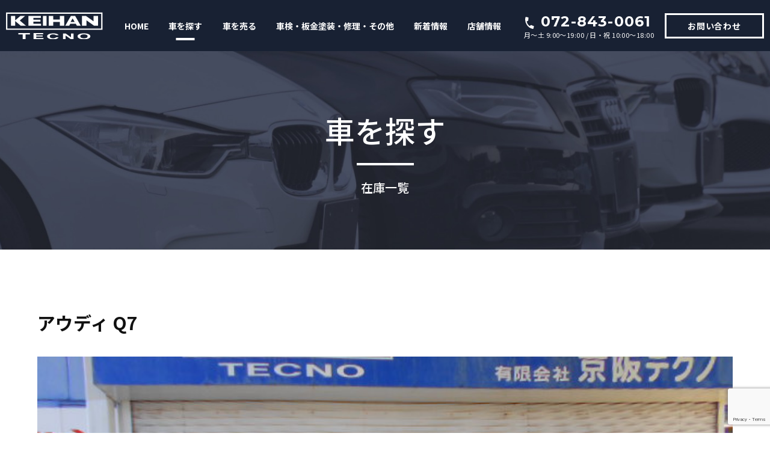

--- FILE ---
content_type: text/html; charset=UTF-8
request_url: https://keihan-tecno.com/search/182/
body_size: 47180
content:
<!DOCTYPE html>
<html lang="ja" class="no-js">
  <head>
    <meta charset="UTF-8">
    <meta http-equiv="x-ua-compatible" content="ie=edge">
    <meta name="viewport" content="width=device-width, initial-scale=1">

    <!-- faviconの指定 -->
    <link rel="touch-icon" href="touch-icon.png">

    <meta name='robots' content='index, follow, max-image-preview:large, max-snippet:-1, max-video-preview:-1' />

	<!-- This site is optimized with the Yoast SEO plugin v16.7 - https://yoast.com/wordpress/plugins/seo/ -->
	<title>アウディ Q7 | 有限会社 京阪テクノ - 大阪府枚方市のカーショップ</title>
	<meta name="description" content="大阪府枚方市のカーショップ【有限会社 京阪テクノ】の車を探すページ。現在在庫がある車の掲載をしております。気になる車がございましたら、まずはお気軽にお問い合わせください。" />
	<link rel="canonical" href="https://keihan-tecno.com/search/182/" />
	<meta property="og:locale" content="ja_JP" />
	<meta property="og:type" content="article" />
	<meta property="og:title" content="アウディ Q7 | 有限会社 京阪テクノ - 大阪府枚方市のカーショップ" />
	<meta property="og:description" content="大阪府枚方市のカーショップ【有限会社 京阪テクノ】の車を探すページ。現在在庫がある車の掲載をしております。気になる車がございましたら、まずはお気軽にお問い合わせください。" />
	<meta property="og:url" content="https://keihan-tecno.com/search/182/" />
	<meta property="og:site_name" content="有限会社 京阪テクノ" />
	<meta property="article:modified_time" content="2022-05-10T04:07:32+00:00" />
	<meta property="og:image" content="https://keihan-tecno.com/wp-content/uploads/2021/06/DSCN1391.jpg" />
	<meta property="og:image:width" content="640" />
	<meta property="og:image:height" content="480" />
	<meta name="twitter:card" content="summary_large_image" />
	<script type="application/ld+json" class="yoast-schema-graph">{"@context":"https://schema.org","@graph":[{"@type":"WebSite","@id":"https://keihan-tecno.com/#website","url":"https://keihan-tecno.com/","name":"\u6709\u9650\u4f1a\u793e \u4eac\u962a\u30c6\u30af\u30ce","description":"\u6709\u9650\u4f1a\u793e \u4eac\u962a\u30c6\u30af\u30ce - \u5927\u962a\u5e9c\u679a\u65b9\u5e02\u306e\u30ab\u30fc\u30b7\u30e7\u30c3\u30d7","potentialAction":[{"@type":"SearchAction","target":{"@type":"EntryPoint","urlTemplate":"https://keihan-tecno.com/?s={search_term_string}"},"query-input":"required name=search_term_string"}],"inLanguage":"ja"},{"@type":"ImageObject","@id":"https://keihan-tecno.com/search/182/#primaryimage","inLanguage":"ja","url":"https://keihan-tecno.com/wp-content/uploads/2021/06/DSCN1391.jpg","contentUrl":"https://keihan-tecno.com/wp-content/uploads/2021/06/DSCN1391.jpg","width":640,"height":480},{"@type":"WebPage","@id":"https://keihan-tecno.com/search/182/#webpage","url":"https://keihan-tecno.com/search/182/","name":"\u30a2\u30a6\u30c7\u30a3 Q7 | \u6709\u9650\u4f1a\u793e \u4eac\u962a\u30c6\u30af\u30ce - \u5927\u962a\u5e9c\u679a\u65b9\u5e02\u306e\u30ab\u30fc\u30b7\u30e7\u30c3\u30d7","isPartOf":{"@id":"https://keihan-tecno.com/#website"},"primaryImageOfPage":{"@id":"https://keihan-tecno.com/search/182/#primaryimage"},"datePublished":"2021-06-23T07:41:59+00:00","dateModified":"2022-05-10T04:07:32+00:00","description":"\u5927\u962a\u5e9c\u679a\u65b9\u5e02\u306e\u30ab\u30fc\u30b7\u30e7\u30c3\u30d7\u3010\u6709\u9650\u4f1a\u793e \u4eac\u962a\u30c6\u30af\u30ce\u3011\u306e\u8eca\u3092\u63a2\u3059\u30da\u30fc\u30b8\u3002\u73fe\u5728\u5728\u5eab\u304c\u3042\u308b\u8eca\u306e\u63b2\u8f09\u3092\u3057\u3066\u304a\u308a\u307e\u3059\u3002\u6c17\u306b\u306a\u308b\u8eca\u304c\u3054\u3056\u3044\u307e\u3057\u305f\u3089\u3001\u307e\u305a\u306f\u304a\u6c17\u8efd\u306b\u304a\u554f\u3044\u5408\u308f\u305b\u304f\u3060\u3055\u3044\u3002","breadcrumb":{"@id":"https://keihan-tecno.com/search/182/#breadcrumb"},"inLanguage":"ja","potentialAction":[{"@type":"ReadAction","target":["https://keihan-tecno.com/search/182/"]}]},{"@type":"BreadcrumbList","@id":"https://keihan-tecno.com/search/182/#breadcrumb","itemListElement":[{"@type":"ListItem","position":1,"name":"\u8eca\u3092\u63a2\u3059","item":"https://keihan-tecno.com/search/"},{"@type":"ListItem","position":2,"name":"\u30a2\u30a6\u30c7\u30a3 Q7"}]}]}</script>
	<!-- / Yoast SEO plugin. -->


<link rel='dns-prefetch' href='//www.google.com' />
		<!-- This site uses the Google Analytics by MonsterInsights plugin v7.17.0 - Using Analytics tracking - https://www.monsterinsights.com/ -->
							<script src="//www.googletagmanager.com/gtag/js?id=UA-154008102-74"  type="text/javascript" data-cfasync="false"></script>
			<script type="text/javascript" data-cfasync="false">
				var mi_version = '7.17.0';
				var mi_track_user = true;
				var mi_no_track_reason = '';
				
								var disableStr = 'ga-disable-UA-154008102-74';

				/* Function to detect opted out users */
				function __gtagTrackerIsOptedOut() {
					return document.cookie.indexOf( disableStr + '=true' ) > - 1;
				}

				/* Disable tracking if the opt-out cookie exists. */
				if ( __gtagTrackerIsOptedOut() ) {
					window[disableStr] = true;
				}

				/* Opt-out function */
				function __gtagTrackerOptout() {
					document.cookie = disableStr + '=true; expires=Thu, 31 Dec 2099 23:59:59 UTC; path=/';
					window[disableStr] = true;
				}

				if ( 'undefined' === typeof gaOptout ) {
					function gaOptout() {
						__gtagTrackerOptout();
					}
				}
								window.dataLayer = window.dataLayer || [];
				if ( mi_track_user ) {
					function __gtagTracker() {dataLayer.push( arguments );}
					__gtagTracker( 'js', new Date() );
					__gtagTracker( 'set', {
						'developer_id.dZGIzZG' : true,
						                    });
					__gtagTracker( 'config', 'UA-154008102-74', {
						forceSSL:true,link_attribution:true,					} );
										window.gtag = __gtagTracker;										(
						function () {
							/* https://developers.google.com/analytics/devguides/collection/analyticsjs/ */
							/* ga and __gaTracker compatibility shim. */
							var noopfn = function () {
								return null;
							};
							var newtracker = function () {
								return new Tracker();
							};
							var Tracker = function () {
								return null;
							};
							var p = Tracker.prototype;
							p.get = noopfn;
							p.set = noopfn;
							p.send = function (){
								var args = Array.prototype.slice.call(arguments);
								args.unshift( 'send' );
								__gaTracker.apply(null, args);
							};
							var __gaTracker = function () {
								var len = arguments.length;
								if ( len === 0 ) {
									return;
								}
								var f = arguments[len - 1];
								if ( typeof f !== 'object' || f === null || typeof f.hitCallback !== 'function' ) {
									if ( 'send' === arguments[0] ) {
										var hitConverted, hitObject = false, action;
										if ( 'event' === arguments[1] ) {
											if ( 'undefined' !== typeof arguments[3] ) {
												hitObject = {
													'eventAction': arguments[3],
													'eventCategory': arguments[2],
													'eventLabel': arguments[4],
													'value': arguments[5] ? arguments[5] : 1,
												}
											}
										}
										if ( typeof arguments[2] === 'object' ) {
											hitObject = arguments[2];
										}
										if ( typeof arguments[5] === 'object' ) {
											Object.assign( hitObject, arguments[5] );
										}
										if ( 'undefined' !== typeof (
											arguments[1].hitType
										) ) {
											hitObject = arguments[1];
										}
										if ( hitObject ) {
											action = 'timing' === arguments[1].hitType ? 'timing_complete' : hitObject.eventAction;
											hitConverted = mapArgs( hitObject );
											__gtagTracker( 'event', action, hitConverted );
										}
									}
									return;
								}

								function mapArgs( args ) {
									var gaKey, hit = {};
									var gaMap = {
										'eventCategory': 'event_category',
										'eventAction': 'event_action',
										'eventLabel': 'event_label',
										'eventValue': 'event_value',
										'nonInteraction': 'non_interaction',
										'timingCategory': 'event_category',
										'timingVar': 'name',
										'timingValue': 'value',
										'timingLabel': 'event_label',
									};
									for ( gaKey in gaMap ) {
										if ( 'undefined' !== typeof args[gaKey] ) {
											hit[gaMap[gaKey]] = args[gaKey];
										}
									}
									return hit;
								}

								try {
									f.hitCallback();
								} catch ( ex ) {
								}
							};
							__gaTracker.create = newtracker;
							__gaTracker.getByName = newtracker;
							__gaTracker.getAll = function () {
								return [];
							};
							__gaTracker.remove = noopfn;
							__gaTracker.loaded = true;
							window['__gaTracker'] = __gaTracker;
						}
					)();
									} else {
										console.log( "" );
					( function () {
							function __gtagTracker() {
								return null;
							}
							window['__gtagTracker'] = __gtagTracker;
							window['gtag'] = __gtagTracker;
					} )();
									}
			</script>
				<!-- / Google Analytics by MonsterInsights -->
		<style id='wp-img-auto-sizes-contain-inline-css' type='text/css'>
img:is([sizes=auto i],[sizes^="auto," i]){contain-intrinsic-size:3000px 1500px}
/*# sourceURL=wp-img-auto-sizes-contain-inline-css */
</style>
<style id='classic-theme-styles-inline-css' type='text/css'>
/*! This file is auto-generated */
.wp-block-button__link{color:#fff;background-color:#32373c;border-radius:9999px;box-shadow:none;text-decoration:none;padding:calc(.667em + 2px) calc(1.333em + 2px);font-size:1.125em}.wp-block-file__button{background:#32373c;color:#fff;text-decoration:none}
/*# sourceURL=/wp-includes/css/classic-themes.min.css */
</style>
<link rel='stylesheet' id='contact-form-7-css' href='https://keihan-tecno.com/wp-content/plugins/contact-form-7/includes/css/styles.css?ver=5.4.2' type='text/css' media='all' />
<script type="text/javascript" id="monsterinsights-frontend-script-js-extra">
/* <![CDATA[ */
var monsterinsights_frontend = {"js_events_tracking":"true","download_extensions":"doc,pdf,ppt,zip,xls,docx,pptx,xlsx","inbound_paths":"[{\"path\":\"\\/go\\/\",\"label\":\"affiliate\"},{\"path\":\"\\/recommend\\/\",\"label\":\"affiliate\"}]","home_url":"https://keihan-tecno.com","hash_tracking":"false","ua":"UA-154008102-74"};
//# sourceURL=monsterinsights-frontend-script-js-extra
/* ]]> */
</script>
<script type="text/javascript" src="https://keihan-tecno.com/wp-content/plugins/google-analytics-for-wordpress/assets/js/frontend-gtag.min.js?ver=7.17.0" id="monsterinsights-frontend-script-js"></script>
<script type="text/javascript" src="https://keihan-tecno.com/wp-includes/js/jquery/jquery.min.js?ver=3.7.1" id="jquery-core-js"></script>
<script type="text/javascript" src="https://keihan-tecno.com/wp-includes/js/jquery/jquery-migrate.min.js?ver=3.4.1" id="jquery-migrate-js"></script>
<link rel='shortlink' href='https://keihan-tecno.com/?p=182' />
<style type="text/css">.recentcomments a{display:inline !important;padding:0 !important;margin:0 !important;}</style><style type="text/css">.broken_link, a.broken_link {
	text-decoration: line-through;
}</style>
    <!-- Noto Sans JP: normal + medium -->
    <link href="https://fonts.googleapis.com/css?family=Noto+Sans+JP:400,500,700&display=swap&subset=japanese" rel="stylesheet">

    <!-- Montserrat -->
    <link rel="preconnect" href="https://fonts.gstatic.com">
    <link href="https://fonts.googleapis.com/css2?family=Montserrat:wght@400;700&display=swap" rel="stylesheet">


    <link rel="stylesheet" href="https://keihan-tecno.com/wp-content/themes/my-theme/css/normalize.css">
    <link rel="stylesheet" href="https://keihan-tecno.com/wp-content/themes/my-theme/css/base.css">
    <!--<link rel="stylesheet" href="https://keihan-tecno.com/wp-content/themes/my-theme/css/font-awesome/css/font-awesome.min.css">-->
    <!--<link rel="stylesheet" href="https://keihan-tecno.com/wp-content/themes/my-theme/css/font-awesome5/web-fonts-with-css/css/fontawesome-all.min.css">-->
    <link rel="stylesheet" href="https://keihan-tecno.com/wp-content/themes/my-theme/css/font-awesome5/web-fonts-with-css/css/all.min.css">
    <link rel="stylesheet" href="https://keihan-tecno.com/wp-content/themes/my-theme/style.css?1768689413">
    <link rel="stylesheet" href="https://keihan-tecno.com/wp-content/themes/my-theme/responsive.css?1768689413">


    <!-- Slick -->
    <link rel="stylesheet" href="https://keihan-tecno.com/wp-content/themes/my-theme/js/slick/slick.css">
    <link rel="stylesheet" href="https://keihan-tecno.com/wp-content/themes/my-theme/js/slick/slick-theme.css">


    
    <!--[if lt IE 9]>
    <script src="https://keihan-tecno.com/wp-content/themes/my-theme/js/html5shiv.min.js"></script>
    <![endif]-->

    <!--[if (gte IE 6)&(lte IE 8)]>
    <script src="https://keihan-tecno.com/wp-content/themes/my-theme/js/selectivizr-min.js"></script>
    <![endif]-->

    <!--[if lt IE 8]>
    <link rel="stylesheet" href="https://keihan-tecno.com/wp-content/themes/my-theme/css/ie7.css">
    <![endif]-->

  <style id='global-styles-inline-css' type='text/css'>
:root{--wp--preset--aspect-ratio--square: 1;--wp--preset--aspect-ratio--4-3: 4/3;--wp--preset--aspect-ratio--3-4: 3/4;--wp--preset--aspect-ratio--3-2: 3/2;--wp--preset--aspect-ratio--2-3: 2/3;--wp--preset--aspect-ratio--16-9: 16/9;--wp--preset--aspect-ratio--9-16: 9/16;--wp--preset--color--black: #000000;--wp--preset--color--cyan-bluish-gray: #abb8c3;--wp--preset--color--white: #ffffff;--wp--preset--color--pale-pink: #f78da7;--wp--preset--color--vivid-red: #cf2e2e;--wp--preset--color--luminous-vivid-orange: #ff6900;--wp--preset--color--luminous-vivid-amber: #fcb900;--wp--preset--color--light-green-cyan: #7bdcb5;--wp--preset--color--vivid-green-cyan: #00d084;--wp--preset--color--pale-cyan-blue: #8ed1fc;--wp--preset--color--vivid-cyan-blue: #0693e3;--wp--preset--color--vivid-purple: #9b51e0;--wp--preset--gradient--vivid-cyan-blue-to-vivid-purple: linear-gradient(135deg,rgb(6,147,227) 0%,rgb(155,81,224) 100%);--wp--preset--gradient--light-green-cyan-to-vivid-green-cyan: linear-gradient(135deg,rgb(122,220,180) 0%,rgb(0,208,130) 100%);--wp--preset--gradient--luminous-vivid-amber-to-luminous-vivid-orange: linear-gradient(135deg,rgb(252,185,0) 0%,rgb(255,105,0) 100%);--wp--preset--gradient--luminous-vivid-orange-to-vivid-red: linear-gradient(135deg,rgb(255,105,0) 0%,rgb(207,46,46) 100%);--wp--preset--gradient--very-light-gray-to-cyan-bluish-gray: linear-gradient(135deg,rgb(238,238,238) 0%,rgb(169,184,195) 100%);--wp--preset--gradient--cool-to-warm-spectrum: linear-gradient(135deg,rgb(74,234,220) 0%,rgb(151,120,209) 20%,rgb(207,42,186) 40%,rgb(238,44,130) 60%,rgb(251,105,98) 80%,rgb(254,248,76) 100%);--wp--preset--gradient--blush-light-purple: linear-gradient(135deg,rgb(255,206,236) 0%,rgb(152,150,240) 100%);--wp--preset--gradient--blush-bordeaux: linear-gradient(135deg,rgb(254,205,165) 0%,rgb(254,45,45) 50%,rgb(107,0,62) 100%);--wp--preset--gradient--luminous-dusk: linear-gradient(135deg,rgb(255,203,112) 0%,rgb(199,81,192) 50%,rgb(65,88,208) 100%);--wp--preset--gradient--pale-ocean: linear-gradient(135deg,rgb(255,245,203) 0%,rgb(182,227,212) 50%,rgb(51,167,181) 100%);--wp--preset--gradient--electric-grass: linear-gradient(135deg,rgb(202,248,128) 0%,rgb(113,206,126) 100%);--wp--preset--gradient--midnight: linear-gradient(135deg,rgb(2,3,129) 0%,rgb(40,116,252) 100%);--wp--preset--font-size--small: 13px;--wp--preset--font-size--medium: 20px;--wp--preset--font-size--large: 36px;--wp--preset--font-size--x-large: 42px;--wp--preset--spacing--20: 0.44rem;--wp--preset--spacing--30: 0.67rem;--wp--preset--spacing--40: 1rem;--wp--preset--spacing--50: 1.5rem;--wp--preset--spacing--60: 2.25rem;--wp--preset--spacing--70: 3.38rem;--wp--preset--spacing--80: 5.06rem;--wp--preset--shadow--natural: 6px 6px 9px rgba(0, 0, 0, 0.2);--wp--preset--shadow--deep: 12px 12px 50px rgba(0, 0, 0, 0.4);--wp--preset--shadow--sharp: 6px 6px 0px rgba(0, 0, 0, 0.2);--wp--preset--shadow--outlined: 6px 6px 0px -3px rgb(255, 255, 255), 6px 6px rgb(0, 0, 0);--wp--preset--shadow--crisp: 6px 6px 0px rgb(0, 0, 0);}:where(.is-layout-flex){gap: 0.5em;}:where(.is-layout-grid){gap: 0.5em;}body .is-layout-flex{display: flex;}.is-layout-flex{flex-wrap: wrap;align-items: center;}.is-layout-flex > :is(*, div){margin: 0;}body .is-layout-grid{display: grid;}.is-layout-grid > :is(*, div){margin: 0;}:where(.wp-block-columns.is-layout-flex){gap: 2em;}:where(.wp-block-columns.is-layout-grid){gap: 2em;}:where(.wp-block-post-template.is-layout-flex){gap: 1.25em;}:where(.wp-block-post-template.is-layout-grid){gap: 1.25em;}.has-black-color{color: var(--wp--preset--color--black) !important;}.has-cyan-bluish-gray-color{color: var(--wp--preset--color--cyan-bluish-gray) !important;}.has-white-color{color: var(--wp--preset--color--white) !important;}.has-pale-pink-color{color: var(--wp--preset--color--pale-pink) !important;}.has-vivid-red-color{color: var(--wp--preset--color--vivid-red) !important;}.has-luminous-vivid-orange-color{color: var(--wp--preset--color--luminous-vivid-orange) !important;}.has-luminous-vivid-amber-color{color: var(--wp--preset--color--luminous-vivid-amber) !important;}.has-light-green-cyan-color{color: var(--wp--preset--color--light-green-cyan) !important;}.has-vivid-green-cyan-color{color: var(--wp--preset--color--vivid-green-cyan) !important;}.has-pale-cyan-blue-color{color: var(--wp--preset--color--pale-cyan-blue) !important;}.has-vivid-cyan-blue-color{color: var(--wp--preset--color--vivid-cyan-blue) !important;}.has-vivid-purple-color{color: var(--wp--preset--color--vivid-purple) !important;}.has-black-background-color{background-color: var(--wp--preset--color--black) !important;}.has-cyan-bluish-gray-background-color{background-color: var(--wp--preset--color--cyan-bluish-gray) !important;}.has-white-background-color{background-color: var(--wp--preset--color--white) !important;}.has-pale-pink-background-color{background-color: var(--wp--preset--color--pale-pink) !important;}.has-vivid-red-background-color{background-color: var(--wp--preset--color--vivid-red) !important;}.has-luminous-vivid-orange-background-color{background-color: var(--wp--preset--color--luminous-vivid-orange) !important;}.has-luminous-vivid-amber-background-color{background-color: var(--wp--preset--color--luminous-vivid-amber) !important;}.has-light-green-cyan-background-color{background-color: var(--wp--preset--color--light-green-cyan) !important;}.has-vivid-green-cyan-background-color{background-color: var(--wp--preset--color--vivid-green-cyan) !important;}.has-pale-cyan-blue-background-color{background-color: var(--wp--preset--color--pale-cyan-blue) !important;}.has-vivid-cyan-blue-background-color{background-color: var(--wp--preset--color--vivid-cyan-blue) !important;}.has-vivid-purple-background-color{background-color: var(--wp--preset--color--vivid-purple) !important;}.has-black-border-color{border-color: var(--wp--preset--color--black) !important;}.has-cyan-bluish-gray-border-color{border-color: var(--wp--preset--color--cyan-bluish-gray) !important;}.has-white-border-color{border-color: var(--wp--preset--color--white) !important;}.has-pale-pink-border-color{border-color: var(--wp--preset--color--pale-pink) !important;}.has-vivid-red-border-color{border-color: var(--wp--preset--color--vivid-red) !important;}.has-luminous-vivid-orange-border-color{border-color: var(--wp--preset--color--luminous-vivid-orange) !important;}.has-luminous-vivid-amber-border-color{border-color: var(--wp--preset--color--luminous-vivid-amber) !important;}.has-light-green-cyan-border-color{border-color: var(--wp--preset--color--light-green-cyan) !important;}.has-vivid-green-cyan-border-color{border-color: var(--wp--preset--color--vivid-green-cyan) !important;}.has-pale-cyan-blue-border-color{border-color: var(--wp--preset--color--pale-cyan-blue) !important;}.has-vivid-cyan-blue-border-color{border-color: var(--wp--preset--color--vivid-cyan-blue) !important;}.has-vivid-purple-border-color{border-color: var(--wp--preset--color--vivid-purple) !important;}.has-vivid-cyan-blue-to-vivid-purple-gradient-background{background: var(--wp--preset--gradient--vivid-cyan-blue-to-vivid-purple) !important;}.has-light-green-cyan-to-vivid-green-cyan-gradient-background{background: var(--wp--preset--gradient--light-green-cyan-to-vivid-green-cyan) !important;}.has-luminous-vivid-amber-to-luminous-vivid-orange-gradient-background{background: var(--wp--preset--gradient--luminous-vivid-amber-to-luminous-vivid-orange) !important;}.has-luminous-vivid-orange-to-vivid-red-gradient-background{background: var(--wp--preset--gradient--luminous-vivid-orange-to-vivid-red) !important;}.has-very-light-gray-to-cyan-bluish-gray-gradient-background{background: var(--wp--preset--gradient--very-light-gray-to-cyan-bluish-gray) !important;}.has-cool-to-warm-spectrum-gradient-background{background: var(--wp--preset--gradient--cool-to-warm-spectrum) !important;}.has-blush-light-purple-gradient-background{background: var(--wp--preset--gradient--blush-light-purple) !important;}.has-blush-bordeaux-gradient-background{background: var(--wp--preset--gradient--blush-bordeaux) !important;}.has-luminous-dusk-gradient-background{background: var(--wp--preset--gradient--luminous-dusk) !important;}.has-pale-ocean-gradient-background{background: var(--wp--preset--gradient--pale-ocean) !important;}.has-electric-grass-gradient-background{background: var(--wp--preset--gradient--electric-grass) !important;}.has-midnight-gradient-background{background: var(--wp--preset--gradient--midnight) !important;}.has-small-font-size{font-size: var(--wp--preset--font-size--small) !important;}.has-medium-font-size{font-size: var(--wp--preset--font-size--medium) !important;}.has-large-font-size{font-size: var(--wp--preset--font-size--large) !important;}.has-x-large-font-size{font-size: var(--wp--preset--font-size--x-large) !important;}
/*# sourceURL=global-styles-inline-css */
</style>
</head>

    <body class="wp-singular search-template-default single single-search postid-182 wp-theme-my-theme">
    <div class="wrapper">
      <header>
        <div class="hdr1">
          <div class="hdr_logo">
                                      <div class="logo">
                <a href="https://keihan-tecno.com"><img src="/img/logo.svg" alt="輸入車・国産車の新車・中古車のご購入・メンテナンスのことなら京阪テクノへ"></a>
              </div>
                      </div>
          <nav class="gnav">
            <ul>
              <li><a href="https://keihan-tecno.com">HOME</a></li>
              <li><a href="/search/">車を探す</a></li>
              <li><a href="/sell/">車を売る</a></li>
              <li><a href="/service/">車検・板金塗装・修理・その他</a></li>
              <li><a href="/news/">新着情報</a></li>
              <li><a href="/information/">店舗情報</a></li>
			  <!--<li><a href="/recruit/">採用情報</a></li>-->
            </ul>
          </nav>
          <div class="hdr_contact">              
            <a class="tel" href="tel:072-843-0061">
              <p class="num en">072-843-0061</p>
              <p class="min">月〜土 9:00～19:00 / 日・祝 10:00～18:00</p>
            </a>
            <a class="hdr_formlink" href="/contact/">お問い合わせ</a>
          </div>
        </div>

      </header>


                      <div class="pg_header" style="background-image: url('https://keihan-tecno.com/wp-content/uploads/2021/05/hdr_search.jpg');">
          <div class="container">
            <h1 class="tt1">車を探す<span>在庫一覧</span></h1>
          </div>
        </div>
      

      <div class="main">
        



<div class="pg_search">

  <div class="section" id="sec1">
    <div class="container">

              <div class="search_detail">
          <div class="item single_item">            
            <h2 class="title">アウディ Q7</h2>

                          <!--メイン画像-->
              <div class="slider_main">
                                  <div class="img" style="background: url(https://keihan-tecno.com/wp-content/uploads/2021/06/DSCN1391.jpg) no-repeat center / cover;"></div>            
                                  <div class="img" style="background: url(https://keihan-tecno.com/wp-content/uploads/2021/06/DSCN1392.jpg) no-repeat center / cover;"></div>            
                                  <div class="img" style="background: url(https://keihan-tecno.com/wp-content/uploads/2021/06/DSCN1399.jpg) no-repeat center / cover;"></div>            
                                  <div class="img" style="background: url(https://keihan-tecno.com/wp-content/uploads/2021/06/DSCN1403.jpg) no-repeat center / cover;"></div>            
                                  <div class="img" style="background: url(https://keihan-tecno.com/wp-content/uploads/2021/06/DSCN1402.jpg) no-repeat center / cover;"></div>            
                                  <div class="img" style="background: url(https://keihan-tecno.com/wp-content/uploads/2021/06/DSCN1398.jpg) no-repeat center / cover;"></div>            
                                  <div class="img" style="background: url(https://keihan-tecno.com/wp-content/uploads/2021/06/DSCN1395.jpg) no-repeat center / cover;"></div>            
                                  <div class="img" style="background: url(https://keihan-tecno.com/wp-content/uploads/2021/06/DSCN1400.jpg) no-repeat center / cover;"></div>            
                                  <div class="img" style="background: url(https://keihan-tecno.com/wp-content/uploads/2021/06/DSCN1396.jpg) no-repeat center / cover;"></div>            
                                  <div class="img" style="background: url(https://keihan-tecno.com/wp-content/uploads/2021/06/DSCN1397.jpg) no-repeat center / cover;"></div>            
                                  <div class="img" style="background: url(https://keihan-tecno.com/wp-content/uploads/2021/06/DSCN1380.jpg) no-repeat center / cover;"></div>            
                                  <div class="img" style="background: url(https://keihan-tecno.com/wp-content/uploads/2021/06/DSCN1386.jpg) no-repeat center / cover;"></div>            
                                  <div class="img" style="background: url(https://keihan-tecno.com/wp-content/uploads/2021/06/DSCN1378.jpg) no-repeat center / cover;"></div>            
                                  <div class="img" style="background: url(https://keihan-tecno.com/wp-content/uploads/2021/06/DSCN1379.jpg) no-repeat center / cover;"></div>            
                                  <div class="img" style="background: url(https://keihan-tecno.com/wp-content/uploads/2021/06/DSCN1377.jpg) no-repeat center / cover;"></div>            
                                  <div class="img" style="background: url(https://keihan-tecno.com/wp-content/uploads/2021/06/DSCN1381.jpg) no-repeat center / cover;"></div>            
                                  <div class="img" style="background: url(https://keihan-tecno.com/wp-content/uploads/2021/06/DSCN1383.jpg) no-repeat center / cover;"></div>            
                                  <div class="img" style="background: url(https://keihan-tecno.com/wp-content/uploads/2021/06/DSCN1384.jpg) no-repeat center / cover;"></div>            
                                  <div class="img" style="background: url(https://keihan-tecno.com/wp-content/uploads/2021/06/DSCN1385.jpg) no-repeat center / cover;"></div>            
                                  <div class="img" style="background: url(https://keihan-tecno.com/wp-content/uploads/2021/06/DSCN1382.jpg) no-repeat center / cover;"></div>            
                                  <div class="img" style="background: url(https://keihan-tecno.com/wp-content/uploads/2021/06/DSCN1390.jpg) no-repeat center / cover;"></div>            
                                  <div class="img" style="background: url(https://keihan-tecno.com/wp-content/uploads/2021/06/DSCN1393.jpg) no-repeat center / cover;"></div>            
                                  <div class="img" style="background: url(https://keihan-tecno.com/wp-content/uploads/2021/06/DSCN1394.jpg) no-repeat center / cover;"></div>            
                                  <div class="img" style="background: url(https://keihan-tecno.com/wp-content/uploads/2021/06/DSCN1404.jpg) no-repeat center / cover;"></div>            
                              </div>            

              <!--番号-->
              <p class="slick-num en">
                <span class="inner">
                  <span class="nowcnt"></span> / <span class="allcnt"></span>
                </span>
              </p>

              <!--サムネイル画像-->
              <div class="slider_thumb">
                                  <div class="item">
                    <div class="img" style="background: url(https://keihan-tecno.com/wp-content/uploads/2021/06/DSCN1391.jpg) no-repeat center / cover;"></div>
                  </div>          
                                  <div class="item">
                    <div class="img" style="background: url(https://keihan-tecno.com/wp-content/uploads/2021/06/DSCN1392.jpg) no-repeat center / cover;"></div>
                  </div>          
                                  <div class="item">
                    <div class="img" style="background: url(https://keihan-tecno.com/wp-content/uploads/2021/06/DSCN1399.jpg) no-repeat center / cover;"></div>
                  </div>          
                                  <div class="item">
                    <div class="img" style="background: url(https://keihan-tecno.com/wp-content/uploads/2021/06/DSCN1403.jpg) no-repeat center / cover;"></div>
                  </div>          
                                  <div class="item">
                    <div class="img" style="background: url(https://keihan-tecno.com/wp-content/uploads/2021/06/DSCN1402.jpg) no-repeat center / cover;"></div>
                  </div>          
                                  <div class="item">
                    <div class="img" style="background: url(https://keihan-tecno.com/wp-content/uploads/2021/06/DSCN1398.jpg) no-repeat center / cover;"></div>
                  </div>          
                                  <div class="item">
                    <div class="img" style="background: url(https://keihan-tecno.com/wp-content/uploads/2021/06/DSCN1395.jpg) no-repeat center / cover;"></div>
                  </div>          
                                  <div class="item">
                    <div class="img" style="background: url(https://keihan-tecno.com/wp-content/uploads/2021/06/DSCN1400.jpg) no-repeat center / cover;"></div>
                  </div>          
                                  <div class="item">
                    <div class="img" style="background: url(https://keihan-tecno.com/wp-content/uploads/2021/06/DSCN1396.jpg) no-repeat center / cover;"></div>
                  </div>          
                                  <div class="item">
                    <div class="img" style="background: url(https://keihan-tecno.com/wp-content/uploads/2021/06/DSCN1397.jpg) no-repeat center / cover;"></div>
                  </div>          
                                  <div class="item">
                    <div class="img" style="background: url(https://keihan-tecno.com/wp-content/uploads/2021/06/DSCN1380.jpg) no-repeat center / cover;"></div>
                  </div>          
                                  <div class="item">
                    <div class="img" style="background: url(https://keihan-tecno.com/wp-content/uploads/2021/06/DSCN1386.jpg) no-repeat center / cover;"></div>
                  </div>          
                                  <div class="item">
                    <div class="img" style="background: url(https://keihan-tecno.com/wp-content/uploads/2021/06/DSCN1378.jpg) no-repeat center / cover;"></div>
                  </div>          
                                  <div class="item">
                    <div class="img" style="background: url(https://keihan-tecno.com/wp-content/uploads/2021/06/DSCN1379.jpg) no-repeat center / cover;"></div>
                  </div>          
                                  <div class="item">
                    <div class="img" style="background: url(https://keihan-tecno.com/wp-content/uploads/2021/06/DSCN1377.jpg) no-repeat center / cover;"></div>
                  </div>          
                                  <div class="item">
                    <div class="img" style="background: url(https://keihan-tecno.com/wp-content/uploads/2021/06/DSCN1381.jpg) no-repeat center / cover;"></div>
                  </div>          
                                  <div class="item">
                    <div class="img" style="background: url(https://keihan-tecno.com/wp-content/uploads/2021/06/DSCN1383.jpg) no-repeat center / cover;"></div>
                  </div>          
                                  <div class="item">
                    <div class="img" style="background: url(https://keihan-tecno.com/wp-content/uploads/2021/06/DSCN1384.jpg) no-repeat center / cover;"></div>
                  </div>          
                                  <div class="item">
                    <div class="img" style="background: url(https://keihan-tecno.com/wp-content/uploads/2021/06/DSCN1385.jpg) no-repeat center / cover;"></div>
                  </div>          
                                  <div class="item">
                    <div class="img" style="background: url(https://keihan-tecno.com/wp-content/uploads/2021/06/DSCN1382.jpg) no-repeat center / cover;"></div>
                  </div>          
                                  <div class="item">
                    <div class="img" style="background: url(https://keihan-tecno.com/wp-content/uploads/2021/06/DSCN1390.jpg) no-repeat center / cover;"></div>
                  </div>          
                                  <div class="item">
                    <div class="img" style="background: url(https://keihan-tecno.com/wp-content/uploads/2021/06/DSCN1393.jpg) no-repeat center / cover;"></div>
                  </div>          
                                  <div class="item">
                    <div class="img" style="background: url(https://keihan-tecno.com/wp-content/uploads/2021/06/DSCN1394.jpg) no-repeat center / cover;"></div>
                  </div>          
                                  <div class="item">
                    <div class="img" style="background: url(https://keihan-tecno.com/wp-content/uploads/2021/06/DSCN1404.jpg) no-repeat center / cover;"></div>
                  </div>          
                              </div>  
                        <div class="flex">              
              <div class="post_content">
                <p>バーチャル　黒革シート　７シーター　マトリクス</p>
              </div>
              
                            <p class="price"><span class="en">SOLDOUT</span></p>
                          </div>

                        <div class="speclist">
              <h3 class="ttl">状態<span class="en">CONDITION</span></h3>
                              <dl>
                  <dt>年式</dt>
                  <dd>2016(H28)</dd>
                </dl>
                              <dl>
                  <dt>走行距離</dt>
                  <dd>2.3万km</dd>
                </dl>
                              <dl>
                  <dt>車検</dt>
                  <dd>2021(R03)年7月</dd>
                </dl>
                              <dl>
                  <dt>修復歴</dt>
                  <dd>なし</dd>
                </dl>
                              <dl>
                  <dt>定期点検記録簿</dt>
                  <dd>◯</dd>
                </dl>
                              <dl>
                  <dt>法定整備</dt>
                  <dd>法定整備別　費用：55,000円<br />
当店で請負います。費用は本体価格とは別に必要となります。<br />
当店の近畿運輸認証工場にて、優秀な国家資格２級整備士により、６０項目以上にも及ぶ点検・整備を実施させて頂き安心・安全なお車をお届けいたします。</dd>
                </dl>
                              <dl>
                  <dt>保証</dt>
                  <dd>保証付：販売店保証　保証期間：6ヵ月　保証距離：無制限<br />
保証費用は本体価格に含まれています。詳細については、販売店にご確認ください。<br />
当店のお車は、テストドライブを行い厳選した良質車のみを販売しております。<br />
尚、低金利ローンや、残価設定型やお支払いが自由なバジェットローンも取り扱っております。<br />
是非、担当までご相談ください。</dd>
                </dl>
                          </div>

                        <div class="speclist">
              <h3 class="ttl">基本スペック<span class="en">SPEC</span></h3>
                              <dl>
                  <dt>ボディタイプ</dt>
                  <dd>クロカン・ＳＵＶ</dd>
                </dl>
                              <dl>
                  <dt>色</dt>
                  <dd>白</dd>
                </dl>
                              <dl>
                  <dt>排気量</dt>
                  <dd>2000cc</dd>
                </dl>
                              <dl>
                  <dt>エンジン種別</dt>
                  <dd>ガソリン</dd>
                </dl>
                              <dl>
                  <dt>駆動方式</dt>
                  <dd>4WD</dd>
                </dl>
                              <dl>
                  <dt>ハンドル</dt>
                  <dd>右</dd>
                </dl>
                              <dl>
                  <dt>ミッション</dt>
                  <dd>フロアMTモード付8AT</dd>
                </dl>
                              <dl>
                  <dt>乗車定員</dt>
                  <dd>7名</dd>
                </dl>
                              <dl>
                  <dt>ドア数</dt>
                  <dd>5</dd>
                </dl>
                          </div>

            <a class="link_1" href="https://www.carsensor.net/usedcar/detail/VU5307794247/index.html?TRCD=200002&RESTID=CS211800" target="_blank" rel="noopener">カーセンサー掲載ページ</a>
          </div>
        </div>     
      </div>     
      <div class="container">
        <div class="pagination">
          <div class="nav-posts">
            <div class="page-next">
              <a href="https://keihan-tecno.com/search/208/" rel="next">前の記事へ</a>            </div>
            <div class="page-archive">
              <a href="https://keihan-tecno.com/search/">在庫一覧へ戻る</a>
            </div>
            <div class="page-prev">
              <a href="https://keihan-tecno.com/search/155/" rel="prev">次の記事へ</a>            </div>
          </div>
        </div>
      </div>
      <div class="cmn_contact">
        <div class="container">
          <div class="bg">
            <div class="home_ttl">
              <p class="en">CONTACT</p>
              <h2 class="ttl">お問い合わせ</h2>
            </div>
            <a class="link" href="/contact/">お問い合わせはこちら</a>
          </div>
        </div>
      </div>

      
        </div>

</div>

<script>
  jQuery(document).ready(function ($) {
    $('.slider_main').on('init reInit afterChange', function (event, slick, currentSlide, nextSlide) {
      var i = (currentSlide ? currentSlide : 0) + 1;
      $('.slick-num .nowcnt').text(i);
      $('.slick-num .allcnt').text(slick.slideCount);
    });
    
    $('.slider_main').slick({
      slidesToShow: 1,
      slidesToScroll: 1,
      arrows: true,
      fade: true,
      asNavFor: '.slider_thumb',
      prevArrow: '<img class="mainarrow_l" src="/img/search/imgmain_arrow_l.svg">',
      nextArrow: '<img class="mainarrow_r" src="/img/search/imgmain_arrow_r.svg">'
    });
    $('.slider_thumb').slick({
      slidesToShow: 5,
      slidesToScroll: 5,
      asNavFor: '.slider_main',
      dots: false,
      focusOnSelect: true,
      arrows: true,
      prevArrow: '<img class="thumbarrow_l" src="/img/search/imgthumb_arrow_l.svg">',
      nextArrow: '<img class="thumbarrow_r" src="/img/search/imgthumb_arrow_r.svg">',
      responsive: [
        {
          breakpoint: 767,
          settings: {
            slidesToShow: 3,
            slidesToScroll: 3,
          }
        }
      ]
    });
    $('.slick-box.slidecnt').slick({
      infinite: true,
      slidesToShow: 1,
      slidesToScroll: 1,
      adaptiveHeight: true,
      autoplay: true,
      autoplaySpeed: 5000,
      focusOnSelect: true,
      pauseOnFocus: false,
      pauseOnHover: false,
      pauseOnDotsHover: false,
      swipeToSlide: true,
      arrows: false
    });
  });
</script>


</div><!-- .main -->

<footer>

  <div class="ftr1" id="info">
    <div class="container">
      <div class="home_ttl">
        <p class="en">INFO</p>
        <h2 class="ttl">店舗情報</h2>
      </div>
      <div class="flex">
        <div class="txt">
          <p class="ttl">有限会社 京阪テクノ</p>
          <p class="desc">安心・安全なカーライフをフルサポートさせて頂きます</p>
          <div class="ov">
            <dl>
              <dt>法人名</dt>
              <dd class="en">有限会社京阪テクノ</dd>
            </dl>
            <dl>
              <dt>住　所</dt>
              <dd class="en">大阪府枚方市山之上東町8-10</dd>
            </dl>
            <dl>
              <dt>営業時間</dt>
              <dd class="en">月〜土 9:00～19:00 / 日・祝 10:00～18:00</dd>
            </dl>
            <dl>
              <dt>定休日</dt>
              <dd class="en">年中無休</dd>
            </dl>
            <dl>
              <dt>TEL</dt>
              <dd class="en">072-843-0061</dd>
            </dl>
			<dl>
              <dt>適格請求書発行事業者登録番号</dt>
              <dd class="en">T6120002076112</dd>
            </dl>
			<dl>
              <dt>勧誘方針</dt>
              <dd class="en">詳細は<a href="https://keihan-tecno.com/news/1807/">【こちら】</a></dd>
            </dl>
          </div>
          <p class="min">近畿運輸支局認証工場</p>
        </div>
        <div class="img">
          <img src="/img/top/info_company.jpg?1" alt="店舗外観">
        </div>
      </div>
    </div>
  </div>

  <div class="ftr2">
    <iframe src="https://www.google.com/maps/embed?pb=!1m18!1m12!1m3!1d13189.50773014826!2d135.6494878233014!3d34.80328127568556!2m3!1f0!2f0!3f0!3m2!1i1024!2i768!4f13.1!3m3!1m2!1s0x60011c3d7567bb57%3A0x545d7bd613d57f78!2z44CSNTczLTAwNDEg5aSn6Ziq5bqc5p6a5pa55biC5bGx5LmL5LiK5p2x55S677yY4oiS77yR77yQ!5e0!3m2!1sja!2sjp!4v1622010510669!5m2!1sja!2sjp" width="600" height="509" style="border:0;" allowfullscreen="" loading="lazy"></iframe>
  </div>

  <div class="ftr3"> 
    <a class="icon" href="https://www.instagram.com/keihantecno/" target="_blank" rel="noopener"><img src="/img/f_insta.svg" alt="Instagram"></a>
    <a class="icon" href="https://www.facebook.com/%E6%9C%89%E9%99%90%E4%BC%9A%E7%A4%BE-%E4%BA%AC%E9%98%AA%E3%83%86%E3%82%AF%E3%83%8E-1456614487907514/" target="_blank" rel="noopener"><img src="/img/f_fb.svg" alt="Facebook"></a>
  </div>
    
    <a class="icon blogj" href="http://keihantecno.blog76.fc2.com/" target="_blank" rel="noopener">旧ブログはこちら</a>
  
  <div class="pagetop en"><a href="#"><img src="/img/f_pagetop.svg" alt="ページトップへ"></a></div>
  
  <div class="copy">Copyright &copy; <a href="https://keihan-tecno.com">KEIHAN TECNO</a> All Right Reserved.</div>
</footer>

<div class="footer_fix">
  <ul>
    <li class="btn1"><a href="/contact/"><i class="fas fa-envelope"></i> お問い合わせ</a></li>
    <li class="btn1"><a href="tel:072-843-0061"><i class="fas fa-mobile-alt"></i> お電話</a></li>
    <li class="btn2"><a href="javascript: void(0);" class="gnav_open">
        <i class="fa fa-bars" aria-hidden="true"></i>
        <span>MENU</span>
      </a></li>
  </ul>
</div>


</div><!-- .wrapper -->

<script type="speculationrules">
{"prefetch":[{"source":"document","where":{"and":[{"href_matches":"/*"},{"not":{"href_matches":["/wp-*.php","/wp-admin/*","/wp-content/uploads/*","/wp-content/*","/wp-content/plugins/*","/wp-content/themes/my-theme/*","/*\\?(.+)"]}},{"not":{"selector_matches":"a[rel~=\"nofollow\"]"}},{"not":{"selector_matches":".no-prefetch, .no-prefetch a"}}]},"eagerness":"conservative"}]}
</script>
<script type="text/javascript" src="https://keihan-tecno.com/wp-includes/js/dist/vendor/wp-polyfill.min.js?ver=3.15.0" id="wp-polyfill-js"></script>
<script type="text/javascript" id="contact-form-7-js-extra">
/* <![CDATA[ */
var wpcf7 = {"api":{"root":"https://keihan-tecno.com/wp-json/","namespace":"contact-form-7/v1"}};
//# sourceURL=contact-form-7-js-extra
/* ]]> */
</script>
<script type="text/javascript" src="https://keihan-tecno.com/wp-content/plugins/contact-form-7/includes/js/index.js?ver=5.4.2" id="contact-form-7-js"></script>
<script type="text/javascript" src="https://www.google.com/recaptcha/api.js?render=6Lej-psbAAAAABtSPkjoU7tyEGSqRtEjkG_ISdfy&amp;ver=3.0" id="google-recaptcha-js"></script>
<script type="text/javascript" id="wpcf7-recaptcha-js-extra">
/* <![CDATA[ */
var wpcf7_recaptcha = {"sitekey":"6Lej-psbAAAAABtSPkjoU7tyEGSqRtEjkG_ISdfy","actions":{"homepage":"homepage","contactform":"contactform"}};
//# sourceURL=wpcf7-recaptcha-js-extra
/* ]]> */
</script>
<script type="text/javascript" src="https://keihan-tecno.com/wp-content/plugins/contact-form-7/modules/recaptcha/index.js?ver=5.4.2" id="wpcf7-recaptcha-js"></script>

<script>var API_URL = 'https://keihan-tecno.com/wp-content/themes/my-theme/api/';</script>    
<!-- Slick -->
<script src="https://keihan-tecno.com/wp-content/themes/my-theme/js/slick/slick.min.js"></script>    
<script src="https://keihan-tecno.com/wp-content/themes/my-theme/js/main.js?1768689413"></script>
</body>
</html>


--- FILE ---
content_type: text/html; charset=utf-8
request_url: https://www.google.com/recaptcha/api2/anchor?ar=1&k=6Lej-psbAAAAABtSPkjoU7tyEGSqRtEjkG_ISdfy&co=aHR0cHM6Ly9rZWloYW4tdGVjbm8uY29tOjQ0Mw..&hl=en&v=PoyoqOPhxBO7pBk68S4YbpHZ&size=invisible&anchor-ms=20000&execute-ms=30000&cb=v20afrenlok0
body_size: 49623
content:
<!DOCTYPE HTML><html dir="ltr" lang="en"><head><meta http-equiv="Content-Type" content="text/html; charset=UTF-8">
<meta http-equiv="X-UA-Compatible" content="IE=edge">
<title>reCAPTCHA</title>
<style type="text/css">
/* cyrillic-ext */
@font-face {
  font-family: 'Roboto';
  font-style: normal;
  font-weight: 400;
  font-stretch: 100%;
  src: url(//fonts.gstatic.com/s/roboto/v48/KFO7CnqEu92Fr1ME7kSn66aGLdTylUAMa3GUBHMdazTgWw.woff2) format('woff2');
  unicode-range: U+0460-052F, U+1C80-1C8A, U+20B4, U+2DE0-2DFF, U+A640-A69F, U+FE2E-FE2F;
}
/* cyrillic */
@font-face {
  font-family: 'Roboto';
  font-style: normal;
  font-weight: 400;
  font-stretch: 100%;
  src: url(//fonts.gstatic.com/s/roboto/v48/KFO7CnqEu92Fr1ME7kSn66aGLdTylUAMa3iUBHMdazTgWw.woff2) format('woff2');
  unicode-range: U+0301, U+0400-045F, U+0490-0491, U+04B0-04B1, U+2116;
}
/* greek-ext */
@font-face {
  font-family: 'Roboto';
  font-style: normal;
  font-weight: 400;
  font-stretch: 100%;
  src: url(//fonts.gstatic.com/s/roboto/v48/KFO7CnqEu92Fr1ME7kSn66aGLdTylUAMa3CUBHMdazTgWw.woff2) format('woff2');
  unicode-range: U+1F00-1FFF;
}
/* greek */
@font-face {
  font-family: 'Roboto';
  font-style: normal;
  font-weight: 400;
  font-stretch: 100%;
  src: url(//fonts.gstatic.com/s/roboto/v48/KFO7CnqEu92Fr1ME7kSn66aGLdTylUAMa3-UBHMdazTgWw.woff2) format('woff2');
  unicode-range: U+0370-0377, U+037A-037F, U+0384-038A, U+038C, U+038E-03A1, U+03A3-03FF;
}
/* math */
@font-face {
  font-family: 'Roboto';
  font-style: normal;
  font-weight: 400;
  font-stretch: 100%;
  src: url(//fonts.gstatic.com/s/roboto/v48/KFO7CnqEu92Fr1ME7kSn66aGLdTylUAMawCUBHMdazTgWw.woff2) format('woff2');
  unicode-range: U+0302-0303, U+0305, U+0307-0308, U+0310, U+0312, U+0315, U+031A, U+0326-0327, U+032C, U+032F-0330, U+0332-0333, U+0338, U+033A, U+0346, U+034D, U+0391-03A1, U+03A3-03A9, U+03B1-03C9, U+03D1, U+03D5-03D6, U+03F0-03F1, U+03F4-03F5, U+2016-2017, U+2034-2038, U+203C, U+2040, U+2043, U+2047, U+2050, U+2057, U+205F, U+2070-2071, U+2074-208E, U+2090-209C, U+20D0-20DC, U+20E1, U+20E5-20EF, U+2100-2112, U+2114-2115, U+2117-2121, U+2123-214F, U+2190, U+2192, U+2194-21AE, U+21B0-21E5, U+21F1-21F2, U+21F4-2211, U+2213-2214, U+2216-22FF, U+2308-230B, U+2310, U+2319, U+231C-2321, U+2336-237A, U+237C, U+2395, U+239B-23B7, U+23D0, U+23DC-23E1, U+2474-2475, U+25AF, U+25B3, U+25B7, U+25BD, U+25C1, U+25CA, U+25CC, U+25FB, U+266D-266F, U+27C0-27FF, U+2900-2AFF, U+2B0E-2B11, U+2B30-2B4C, U+2BFE, U+3030, U+FF5B, U+FF5D, U+1D400-1D7FF, U+1EE00-1EEFF;
}
/* symbols */
@font-face {
  font-family: 'Roboto';
  font-style: normal;
  font-weight: 400;
  font-stretch: 100%;
  src: url(//fonts.gstatic.com/s/roboto/v48/KFO7CnqEu92Fr1ME7kSn66aGLdTylUAMaxKUBHMdazTgWw.woff2) format('woff2');
  unicode-range: U+0001-000C, U+000E-001F, U+007F-009F, U+20DD-20E0, U+20E2-20E4, U+2150-218F, U+2190, U+2192, U+2194-2199, U+21AF, U+21E6-21F0, U+21F3, U+2218-2219, U+2299, U+22C4-22C6, U+2300-243F, U+2440-244A, U+2460-24FF, U+25A0-27BF, U+2800-28FF, U+2921-2922, U+2981, U+29BF, U+29EB, U+2B00-2BFF, U+4DC0-4DFF, U+FFF9-FFFB, U+10140-1018E, U+10190-1019C, U+101A0, U+101D0-101FD, U+102E0-102FB, U+10E60-10E7E, U+1D2C0-1D2D3, U+1D2E0-1D37F, U+1F000-1F0FF, U+1F100-1F1AD, U+1F1E6-1F1FF, U+1F30D-1F30F, U+1F315, U+1F31C, U+1F31E, U+1F320-1F32C, U+1F336, U+1F378, U+1F37D, U+1F382, U+1F393-1F39F, U+1F3A7-1F3A8, U+1F3AC-1F3AF, U+1F3C2, U+1F3C4-1F3C6, U+1F3CA-1F3CE, U+1F3D4-1F3E0, U+1F3ED, U+1F3F1-1F3F3, U+1F3F5-1F3F7, U+1F408, U+1F415, U+1F41F, U+1F426, U+1F43F, U+1F441-1F442, U+1F444, U+1F446-1F449, U+1F44C-1F44E, U+1F453, U+1F46A, U+1F47D, U+1F4A3, U+1F4B0, U+1F4B3, U+1F4B9, U+1F4BB, U+1F4BF, U+1F4C8-1F4CB, U+1F4D6, U+1F4DA, U+1F4DF, U+1F4E3-1F4E6, U+1F4EA-1F4ED, U+1F4F7, U+1F4F9-1F4FB, U+1F4FD-1F4FE, U+1F503, U+1F507-1F50B, U+1F50D, U+1F512-1F513, U+1F53E-1F54A, U+1F54F-1F5FA, U+1F610, U+1F650-1F67F, U+1F687, U+1F68D, U+1F691, U+1F694, U+1F698, U+1F6AD, U+1F6B2, U+1F6B9-1F6BA, U+1F6BC, U+1F6C6-1F6CF, U+1F6D3-1F6D7, U+1F6E0-1F6EA, U+1F6F0-1F6F3, U+1F6F7-1F6FC, U+1F700-1F7FF, U+1F800-1F80B, U+1F810-1F847, U+1F850-1F859, U+1F860-1F887, U+1F890-1F8AD, U+1F8B0-1F8BB, U+1F8C0-1F8C1, U+1F900-1F90B, U+1F93B, U+1F946, U+1F984, U+1F996, U+1F9E9, U+1FA00-1FA6F, U+1FA70-1FA7C, U+1FA80-1FA89, U+1FA8F-1FAC6, U+1FACE-1FADC, U+1FADF-1FAE9, U+1FAF0-1FAF8, U+1FB00-1FBFF;
}
/* vietnamese */
@font-face {
  font-family: 'Roboto';
  font-style: normal;
  font-weight: 400;
  font-stretch: 100%;
  src: url(//fonts.gstatic.com/s/roboto/v48/KFO7CnqEu92Fr1ME7kSn66aGLdTylUAMa3OUBHMdazTgWw.woff2) format('woff2');
  unicode-range: U+0102-0103, U+0110-0111, U+0128-0129, U+0168-0169, U+01A0-01A1, U+01AF-01B0, U+0300-0301, U+0303-0304, U+0308-0309, U+0323, U+0329, U+1EA0-1EF9, U+20AB;
}
/* latin-ext */
@font-face {
  font-family: 'Roboto';
  font-style: normal;
  font-weight: 400;
  font-stretch: 100%;
  src: url(//fonts.gstatic.com/s/roboto/v48/KFO7CnqEu92Fr1ME7kSn66aGLdTylUAMa3KUBHMdazTgWw.woff2) format('woff2');
  unicode-range: U+0100-02BA, U+02BD-02C5, U+02C7-02CC, U+02CE-02D7, U+02DD-02FF, U+0304, U+0308, U+0329, U+1D00-1DBF, U+1E00-1E9F, U+1EF2-1EFF, U+2020, U+20A0-20AB, U+20AD-20C0, U+2113, U+2C60-2C7F, U+A720-A7FF;
}
/* latin */
@font-face {
  font-family: 'Roboto';
  font-style: normal;
  font-weight: 400;
  font-stretch: 100%;
  src: url(//fonts.gstatic.com/s/roboto/v48/KFO7CnqEu92Fr1ME7kSn66aGLdTylUAMa3yUBHMdazQ.woff2) format('woff2');
  unicode-range: U+0000-00FF, U+0131, U+0152-0153, U+02BB-02BC, U+02C6, U+02DA, U+02DC, U+0304, U+0308, U+0329, U+2000-206F, U+20AC, U+2122, U+2191, U+2193, U+2212, U+2215, U+FEFF, U+FFFD;
}
/* cyrillic-ext */
@font-face {
  font-family: 'Roboto';
  font-style: normal;
  font-weight: 500;
  font-stretch: 100%;
  src: url(//fonts.gstatic.com/s/roboto/v48/KFO7CnqEu92Fr1ME7kSn66aGLdTylUAMa3GUBHMdazTgWw.woff2) format('woff2');
  unicode-range: U+0460-052F, U+1C80-1C8A, U+20B4, U+2DE0-2DFF, U+A640-A69F, U+FE2E-FE2F;
}
/* cyrillic */
@font-face {
  font-family: 'Roboto';
  font-style: normal;
  font-weight: 500;
  font-stretch: 100%;
  src: url(//fonts.gstatic.com/s/roboto/v48/KFO7CnqEu92Fr1ME7kSn66aGLdTylUAMa3iUBHMdazTgWw.woff2) format('woff2');
  unicode-range: U+0301, U+0400-045F, U+0490-0491, U+04B0-04B1, U+2116;
}
/* greek-ext */
@font-face {
  font-family: 'Roboto';
  font-style: normal;
  font-weight: 500;
  font-stretch: 100%;
  src: url(//fonts.gstatic.com/s/roboto/v48/KFO7CnqEu92Fr1ME7kSn66aGLdTylUAMa3CUBHMdazTgWw.woff2) format('woff2');
  unicode-range: U+1F00-1FFF;
}
/* greek */
@font-face {
  font-family: 'Roboto';
  font-style: normal;
  font-weight: 500;
  font-stretch: 100%;
  src: url(//fonts.gstatic.com/s/roboto/v48/KFO7CnqEu92Fr1ME7kSn66aGLdTylUAMa3-UBHMdazTgWw.woff2) format('woff2');
  unicode-range: U+0370-0377, U+037A-037F, U+0384-038A, U+038C, U+038E-03A1, U+03A3-03FF;
}
/* math */
@font-face {
  font-family: 'Roboto';
  font-style: normal;
  font-weight: 500;
  font-stretch: 100%;
  src: url(//fonts.gstatic.com/s/roboto/v48/KFO7CnqEu92Fr1ME7kSn66aGLdTylUAMawCUBHMdazTgWw.woff2) format('woff2');
  unicode-range: U+0302-0303, U+0305, U+0307-0308, U+0310, U+0312, U+0315, U+031A, U+0326-0327, U+032C, U+032F-0330, U+0332-0333, U+0338, U+033A, U+0346, U+034D, U+0391-03A1, U+03A3-03A9, U+03B1-03C9, U+03D1, U+03D5-03D6, U+03F0-03F1, U+03F4-03F5, U+2016-2017, U+2034-2038, U+203C, U+2040, U+2043, U+2047, U+2050, U+2057, U+205F, U+2070-2071, U+2074-208E, U+2090-209C, U+20D0-20DC, U+20E1, U+20E5-20EF, U+2100-2112, U+2114-2115, U+2117-2121, U+2123-214F, U+2190, U+2192, U+2194-21AE, U+21B0-21E5, U+21F1-21F2, U+21F4-2211, U+2213-2214, U+2216-22FF, U+2308-230B, U+2310, U+2319, U+231C-2321, U+2336-237A, U+237C, U+2395, U+239B-23B7, U+23D0, U+23DC-23E1, U+2474-2475, U+25AF, U+25B3, U+25B7, U+25BD, U+25C1, U+25CA, U+25CC, U+25FB, U+266D-266F, U+27C0-27FF, U+2900-2AFF, U+2B0E-2B11, U+2B30-2B4C, U+2BFE, U+3030, U+FF5B, U+FF5D, U+1D400-1D7FF, U+1EE00-1EEFF;
}
/* symbols */
@font-face {
  font-family: 'Roboto';
  font-style: normal;
  font-weight: 500;
  font-stretch: 100%;
  src: url(//fonts.gstatic.com/s/roboto/v48/KFO7CnqEu92Fr1ME7kSn66aGLdTylUAMaxKUBHMdazTgWw.woff2) format('woff2');
  unicode-range: U+0001-000C, U+000E-001F, U+007F-009F, U+20DD-20E0, U+20E2-20E4, U+2150-218F, U+2190, U+2192, U+2194-2199, U+21AF, U+21E6-21F0, U+21F3, U+2218-2219, U+2299, U+22C4-22C6, U+2300-243F, U+2440-244A, U+2460-24FF, U+25A0-27BF, U+2800-28FF, U+2921-2922, U+2981, U+29BF, U+29EB, U+2B00-2BFF, U+4DC0-4DFF, U+FFF9-FFFB, U+10140-1018E, U+10190-1019C, U+101A0, U+101D0-101FD, U+102E0-102FB, U+10E60-10E7E, U+1D2C0-1D2D3, U+1D2E0-1D37F, U+1F000-1F0FF, U+1F100-1F1AD, U+1F1E6-1F1FF, U+1F30D-1F30F, U+1F315, U+1F31C, U+1F31E, U+1F320-1F32C, U+1F336, U+1F378, U+1F37D, U+1F382, U+1F393-1F39F, U+1F3A7-1F3A8, U+1F3AC-1F3AF, U+1F3C2, U+1F3C4-1F3C6, U+1F3CA-1F3CE, U+1F3D4-1F3E0, U+1F3ED, U+1F3F1-1F3F3, U+1F3F5-1F3F7, U+1F408, U+1F415, U+1F41F, U+1F426, U+1F43F, U+1F441-1F442, U+1F444, U+1F446-1F449, U+1F44C-1F44E, U+1F453, U+1F46A, U+1F47D, U+1F4A3, U+1F4B0, U+1F4B3, U+1F4B9, U+1F4BB, U+1F4BF, U+1F4C8-1F4CB, U+1F4D6, U+1F4DA, U+1F4DF, U+1F4E3-1F4E6, U+1F4EA-1F4ED, U+1F4F7, U+1F4F9-1F4FB, U+1F4FD-1F4FE, U+1F503, U+1F507-1F50B, U+1F50D, U+1F512-1F513, U+1F53E-1F54A, U+1F54F-1F5FA, U+1F610, U+1F650-1F67F, U+1F687, U+1F68D, U+1F691, U+1F694, U+1F698, U+1F6AD, U+1F6B2, U+1F6B9-1F6BA, U+1F6BC, U+1F6C6-1F6CF, U+1F6D3-1F6D7, U+1F6E0-1F6EA, U+1F6F0-1F6F3, U+1F6F7-1F6FC, U+1F700-1F7FF, U+1F800-1F80B, U+1F810-1F847, U+1F850-1F859, U+1F860-1F887, U+1F890-1F8AD, U+1F8B0-1F8BB, U+1F8C0-1F8C1, U+1F900-1F90B, U+1F93B, U+1F946, U+1F984, U+1F996, U+1F9E9, U+1FA00-1FA6F, U+1FA70-1FA7C, U+1FA80-1FA89, U+1FA8F-1FAC6, U+1FACE-1FADC, U+1FADF-1FAE9, U+1FAF0-1FAF8, U+1FB00-1FBFF;
}
/* vietnamese */
@font-face {
  font-family: 'Roboto';
  font-style: normal;
  font-weight: 500;
  font-stretch: 100%;
  src: url(//fonts.gstatic.com/s/roboto/v48/KFO7CnqEu92Fr1ME7kSn66aGLdTylUAMa3OUBHMdazTgWw.woff2) format('woff2');
  unicode-range: U+0102-0103, U+0110-0111, U+0128-0129, U+0168-0169, U+01A0-01A1, U+01AF-01B0, U+0300-0301, U+0303-0304, U+0308-0309, U+0323, U+0329, U+1EA0-1EF9, U+20AB;
}
/* latin-ext */
@font-face {
  font-family: 'Roboto';
  font-style: normal;
  font-weight: 500;
  font-stretch: 100%;
  src: url(//fonts.gstatic.com/s/roboto/v48/KFO7CnqEu92Fr1ME7kSn66aGLdTylUAMa3KUBHMdazTgWw.woff2) format('woff2');
  unicode-range: U+0100-02BA, U+02BD-02C5, U+02C7-02CC, U+02CE-02D7, U+02DD-02FF, U+0304, U+0308, U+0329, U+1D00-1DBF, U+1E00-1E9F, U+1EF2-1EFF, U+2020, U+20A0-20AB, U+20AD-20C0, U+2113, U+2C60-2C7F, U+A720-A7FF;
}
/* latin */
@font-face {
  font-family: 'Roboto';
  font-style: normal;
  font-weight: 500;
  font-stretch: 100%;
  src: url(//fonts.gstatic.com/s/roboto/v48/KFO7CnqEu92Fr1ME7kSn66aGLdTylUAMa3yUBHMdazQ.woff2) format('woff2');
  unicode-range: U+0000-00FF, U+0131, U+0152-0153, U+02BB-02BC, U+02C6, U+02DA, U+02DC, U+0304, U+0308, U+0329, U+2000-206F, U+20AC, U+2122, U+2191, U+2193, U+2212, U+2215, U+FEFF, U+FFFD;
}
/* cyrillic-ext */
@font-face {
  font-family: 'Roboto';
  font-style: normal;
  font-weight: 900;
  font-stretch: 100%;
  src: url(//fonts.gstatic.com/s/roboto/v48/KFO7CnqEu92Fr1ME7kSn66aGLdTylUAMa3GUBHMdazTgWw.woff2) format('woff2');
  unicode-range: U+0460-052F, U+1C80-1C8A, U+20B4, U+2DE0-2DFF, U+A640-A69F, U+FE2E-FE2F;
}
/* cyrillic */
@font-face {
  font-family: 'Roboto';
  font-style: normal;
  font-weight: 900;
  font-stretch: 100%;
  src: url(//fonts.gstatic.com/s/roboto/v48/KFO7CnqEu92Fr1ME7kSn66aGLdTylUAMa3iUBHMdazTgWw.woff2) format('woff2');
  unicode-range: U+0301, U+0400-045F, U+0490-0491, U+04B0-04B1, U+2116;
}
/* greek-ext */
@font-face {
  font-family: 'Roboto';
  font-style: normal;
  font-weight: 900;
  font-stretch: 100%;
  src: url(//fonts.gstatic.com/s/roboto/v48/KFO7CnqEu92Fr1ME7kSn66aGLdTylUAMa3CUBHMdazTgWw.woff2) format('woff2');
  unicode-range: U+1F00-1FFF;
}
/* greek */
@font-face {
  font-family: 'Roboto';
  font-style: normal;
  font-weight: 900;
  font-stretch: 100%;
  src: url(//fonts.gstatic.com/s/roboto/v48/KFO7CnqEu92Fr1ME7kSn66aGLdTylUAMa3-UBHMdazTgWw.woff2) format('woff2');
  unicode-range: U+0370-0377, U+037A-037F, U+0384-038A, U+038C, U+038E-03A1, U+03A3-03FF;
}
/* math */
@font-face {
  font-family: 'Roboto';
  font-style: normal;
  font-weight: 900;
  font-stretch: 100%;
  src: url(//fonts.gstatic.com/s/roboto/v48/KFO7CnqEu92Fr1ME7kSn66aGLdTylUAMawCUBHMdazTgWw.woff2) format('woff2');
  unicode-range: U+0302-0303, U+0305, U+0307-0308, U+0310, U+0312, U+0315, U+031A, U+0326-0327, U+032C, U+032F-0330, U+0332-0333, U+0338, U+033A, U+0346, U+034D, U+0391-03A1, U+03A3-03A9, U+03B1-03C9, U+03D1, U+03D5-03D6, U+03F0-03F1, U+03F4-03F5, U+2016-2017, U+2034-2038, U+203C, U+2040, U+2043, U+2047, U+2050, U+2057, U+205F, U+2070-2071, U+2074-208E, U+2090-209C, U+20D0-20DC, U+20E1, U+20E5-20EF, U+2100-2112, U+2114-2115, U+2117-2121, U+2123-214F, U+2190, U+2192, U+2194-21AE, U+21B0-21E5, U+21F1-21F2, U+21F4-2211, U+2213-2214, U+2216-22FF, U+2308-230B, U+2310, U+2319, U+231C-2321, U+2336-237A, U+237C, U+2395, U+239B-23B7, U+23D0, U+23DC-23E1, U+2474-2475, U+25AF, U+25B3, U+25B7, U+25BD, U+25C1, U+25CA, U+25CC, U+25FB, U+266D-266F, U+27C0-27FF, U+2900-2AFF, U+2B0E-2B11, U+2B30-2B4C, U+2BFE, U+3030, U+FF5B, U+FF5D, U+1D400-1D7FF, U+1EE00-1EEFF;
}
/* symbols */
@font-face {
  font-family: 'Roboto';
  font-style: normal;
  font-weight: 900;
  font-stretch: 100%;
  src: url(//fonts.gstatic.com/s/roboto/v48/KFO7CnqEu92Fr1ME7kSn66aGLdTylUAMaxKUBHMdazTgWw.woff2) format('woff2');
  unicode-range: U+0001-000C, U+000E-001F, U+007F-009F, U+20DD-20E0, U+20E2-20E4, U+2150-218F, U+2190, U+2192, U+2194-2199, U+21AF, U+21E6-21F0, U+21F3, U+2218-2219, U+2299, U+22C4-22C6, U+2300-243F, U+2440-244A, U+2460-24FF, U+25A0-27BF, U+2800-28FF, U+2921-2922, U+2981, U+29BF, U+29EB, U+2B00-2BFF, U+4DC0-4DFF, U+FFF9-FFFB, U+10140-1018E, U+10190-1019C, U+101A0, U+101D0-101FD, U+102E0-102FB, U+10E60-10E7E, U+1D2C0-1D2D3, U+1D2E0-1D37F, U+1F000-1F0FF, U+1F100-1F1AD, U+1F1E6-1F1FF, U+1F30D-1F30F, U+1F315, U+1F31C, U+1F31E, U+1F320-1F32C, U+1F336, U+1F378, U+1F37D, U+1F382, U+1F393-1F39F, U+1F3A7-1F3A8, U+1F3AC-1F3AF, U+1F3C2, U+1F3C4-1F3C6, U+1F3CA-1F3CE, U+1F3D4-1F3E0, U+1F3ED, U+1F3F1-1F3F3, U+1F3F5-1F3F7, U+1F408, U+1F415, U+1F41F, U+1F426, U+1F43F, U+1F441-1F442, U+1F444, U+1F446-1F449, U+1F44C-1F44E, U+1F453, U+1F46A, U+1F47D, U+1F4A3, U+1F4B0, U+1F4B3, U+1F4B9, U+1F4BB, U+1F4BF, U+1F4C8-1F4CB, U+1F4D6, U+1F4DA, U+1F4DF, U+1F4E3-1F4E6, U+1F4EA-1F4ED, U+1F4F7, U+1F4F9-1F4FB, U+1F4FD-1F4FE, U+1F503, U+1F507-1F50B, U+1F50D, U+1F512-1F513, U+1F53E-1F54A, U+1F54F-1F5FA, U+1F610, U+1F650-1F67F, U+1F687, U+1F68D, U+1F691, U+1F694, U+1F698, U+1F6AD, U+1F6B2, U+1F6B9-1F6BA, U+1F6BC, U+1F6C6-1F6CF, U+1F6D3-1F6D7, U+1F6E0-1F6EA, U+1F6F0-1F6F3, U+1F6F7-1F6FC, U+1F700-1F7FF, U+1F800-1F80B, U+1F810-1F847, U+1F850-1F859, U+1F860-1F887, U+1F890-1F8AD, U+1F8B0-1F8BB, U+1F8C0-1F8C1, U+1F900-1F90B, U+1F93B, U+1F946, U+1F984, U+1F996, U+1F9E9, U+1FA00-1FA6F, U+1FA70-1FA7C, U+1FA80-1FA89, U+1FA8F-1FAC6, U+1FACE-1FADC, U+1FADF-1FAE9, U+1FAF0-1FAF8, U+1FB00-1FBFF;
}
/* vietnamese */
@font-face {
  font-family: 'Roboto';
  font-style: normal;
  font-weight: 900;
  font-stretch: 100%;
  src: url(//fonts.gstatic.com/s/roboto/v48/KFO7CnqEu92Fr1ME7kSn66aGLdTylUAMa3OUBHMdazTgWw.woff2) format('woff2');
  unicode-range: U+0102-0103, U+0110-0111, U+0128-0129, U+0168-0169, U+01A0-01A1, U+01AF-01B0, U+0300-0301, U+0303-0304, U+0308-0309, U+0323, U+0329, U+1EA0-1EF9, U+20AB;
}
/* latin-ext */
@font-face {
  font-family: 'Roboto';
  font-style: normal;
  font-weight: 900;
  font-stretch: 100%;
  src: url(//fonts.gstatic.com/s/roboto/v48/KFO7CnqEu92Fr1ME7kSn66aGLdTylUAMa3KUBHMdazTgWw.woff2) format('woff2');
  unicode-range: U+0100-02BA, U+02BD-02C5, U+02C7-02CC, U+02CE-02D7, U+02DD-02FF, U+0304, U+0308, U+0329, U+1D00-1DBF, U+1E00-1E9F, U+1EF2-1EFF, U+2020, U+20A0-20AB, U+20AD-20C0, U+2113, U+2C60-2C7F, U+A720-A7FF;
}
/* latin */
@font-face {
  font-family: 'Roboto';
  font-style: normal;
  font-weight: 900;
  font-stretch: 100%;
  src: url(//fonts.gstatic.com/s/roboto/v48/KFO7CnqEu92Fr1ME7kSn66aGLdTylUAMa3yUBHMdazQ.woff2) format('woff2');
  unicode-range: U+0000-00FF, U+0131, U+0152-0153, U+02BB-02BC, U+02C6, U+02DA, U+02DC, U+0304, U+0308, U+0329, U+2000-206F, U+20AC, U+2122, U+2191, U+2193, U+2212, U+2215, U+FEFF, U+FFFD;
}

</style>
<link rel="stylesheet" type="text/css" href="https://www.gstatic.com/recaptcha/releases/PoyoqOPhxBO7pBk68S4YbpHZ/styles__ltr.css">
<script nonce="B_4SO_vfce2gyPykaJg_Rw" type="text/javascript">window['__recaptcha_api'] = 'https://www.google.com/recaptcha/api2/';</script>
<script type="text/javascript" src="https://www.gstatic.com/recaptcha/releases/PoyoqOPhxBO7pBk68S4YbpHZ/recaptcha__en.js" nonce="B_4SO_vfce2gyPykaJg_Rw">
      
    </script></head>
<body><div id="rc-anchor-alert" class="rc-anchor-alert"></div>
<input type="hidden" id="recaptcha-token" value="[base64]">
<script type="text/javascript" nonce="B_4SO_vfce2gyPykaJg_Rw">
      recaptcha.anchor.Main.init("[\x22ainput\x22,[\x22bgdata\x22,\x22\x22,\[base64]/[base64]/UltIKytdPWE6KGE8MjA0OD9SW0grK109YT4+NnwxOTI6KChhJjY0NTEyKT09NTUyOTYmJnErMTxoLmxlbmd0aCYmKGguY2hhckNvZGVBdChxKzEpJjY0NTEyKT09NTYzMjA/[base64]/MjU1OlI/[base64]/[base64]/[base64]/[base64]/[base64]/[base64]/[base64]/[base64]/[base64]/[base64]\x22,\[base64]\x22,\[base64]/DlMKWLHAPw6vCtMOUw5kLdA9dUFXClTJow5TCnMKPZlbClnVLBwrDtV3DusKdMTtyKVjDrXpsw7w6wpbCmsONwqrDqWTDrcK+JMOnw7TCtxo/wr/ClXTDuVAaeEnDsTRvwrMWO8ONw70gw61Wwqgtw5U4w65GK8Kjw7waw5nDqSUzGTjCi8KWYMOoPcOPw6gzJcO7Ry/Cv1UOwqfCjjvDuWx9wqcTw48VDCYNEwzDpzTDmsOYPMO6QxfDnsKIw5VjPDhIw7PCmMKlRSzDsAlgw7rDnMKYwovCgsK6bcKTc2FTWQZ5wrgcwrJDw55pwobCjFjDo1nDhiJtw4/DgFE4w4p6R0xTw4LCvi7DuMKXHS5dGEjDkWPCkMKAKlrCv8Ovw4RGEwwfwrwQb8K2HMKPwrdIw6YOYMO0YcKgwq1Awr3ChknCmsKuwrYqUMK/w5B6fmHCgFheNsOJRsOEBsO6T8KvZ1XDlTjDn2/Dsn3DojjDjsO1w7hrwoRIwobCisKXw7nChH1kw5QeCcKHwpzDmsKGwpnCmxwIUsKeVsKMw6EqLTzDq8OYwoYxL8KMXMOiHlXDhMKaw7x4GHZhXz3CtwnDuMKkMxzDpFZGw5zClDbDnhHDl8K5NUzDuG7CnsOuV0Ujwok5w5EtXMOVbHxUw7/Ct17CjsKaOXPCjkrCtgViwqnDgXPCmcOjwovChyhfRMKCbcK3w79QWsKsw7MiacKPwo/CnylhYCkXGEHDjhJ7woQ6d0IeeSMkw50gwp/DtxFeHcOeZBXDpT3CnFLDg8KSYcKBw55BVQQuwqQbaEMlRsOZRXMlwqjDkTBtwohtV8KHOS0wAcO1w5HDksOOwq/DgMONZsOlwroYTcK9w7vDpsOjwpzDj1kBewrDsEkFwp/CjW3DjTA3wpYkGsO/wrHDmsOAw5fChcOrC2LDjgQvw7rDvcOZO8O1w7kjw7TDn03DjzHDnVPCr09bXsOxWBvDiRV/w4rDjkYWwq5sw7owL0vDuMOmEsKTY8KBSMOZRMKJcsOSYi5MKMK9f8OwQXxkw6jCigXCsmnCiDTCsVDDkVB2w6YkGsOCUHECwo/DvSZNClrComgywrbDmlfDpsKrw67CmkNUw6DCiTs4wrzCicOvwoTDhcKGFGnCtcKADhA9wpokwotPwozDmkLCmQrDr1NMdcKBw5AhXcKDwrIeDwXDnsOhbTJnHMKww6TDkjXCnBE9IV1XwpfCk8O4b8O8w7JewpcHwpYgw4FOW8KOw4vDhcORAi/DkMORwoXDi8OFbHbCvsKnworClmvClUbDjcOzYyp7eMKrw6Buw6/[base64]/Cs3/[base64]/Jkc7w4x+w5TDpXVLw4AWWmfCjT5Fwp3DgHfDsjLDu8KkYm7DvcO4wojDpsOCw59sZ3MPw6taSsOSccO+WlvCvsKHw7TCm8K/FMKXwp4nBcKZwrPDocKJw6d3EMKEQMKqWBXCvcOSwrQhwo9uwoLDgVzCscOJw6PCvFbDnsKswpnDssKUMsOlbVNNw7DDnwsnccKXwqjDssKEwrrCsMKlCsKKw7nDu8OhOsOhw63CssK/w7nDrC0PDWJzwpnCpxPCjidww6gFPi1YwrIcY8OcwrYpwojDhsKEFcKLFWVkREzCp8O2ASZDdcO0woQqKcOyw67Dk3gVd8K9H8O9w4XDlRTDgMOkw4htJcO4w5/DtAxPw5HCsMKswoZpCSFSKcOVfzDDj0wfwrV7w6bChgHDmRjDvsKHwpY8wpXDnzfCuMK1w7rCsBjDqcKtMMOcw68Dd2LCj8KAaQYEwpZLw63CrsKHw4/DtcOSacKUwqJzSxTDv8OUVsKPSMOyW8OVwq/[base64]/DjcOiOcOjw5HDpRfDqSY9QMKawp0xw6Z2EMKXwr06TsK0w5HCtllVBjbDhDo7a3Ayw4bDuXHDgMKZw5rDoVJ5IcKZby7CtlTDiCrDihjDhB/Dj8O/w63DuD8kwoQ3DMOqwo/CjFbChsO4SsOKw4HDkwQ9NXzCicOWw63DhkQKMQ3DhsKPZsOhw7x6wp/Dv8KyU0jDlV3DvgLClcKXwoXDulBDAcOJFMOEWcKCwqh6wqPCmDbDgcOmw446KcKET8KjNMK/csKyw5hcw4kwwpUpVMOKwo/DoMKrw7cNwo7DlcO7w4dRwrM6wpMXw5XCgX9Qw4MAw4bCtsKMwr3CmBvCqgHCgxTDmk/DvsOyw5rDjsK1wr8dAWoXXlVMaynCjQbDksKpw4jDk8K/acKVw59UGyrClkUMSHvDhVYVR8O2KMOzJjPCjSfDkAvCnn/DmhnCvcKMAnlow5DDmMOwL3jCpMKMasOYwrZ+wrrCiMOLwpPCsMOLwpTDhMOQLcK+alHDm8KfdlYdw5HDgSfCkcKSC8K2w7Viwo/CqMOowqYjwrTDlzQXI8O3w7w6JWQVb0g6TC0SWcOZw4BZKhjDo0LDrzoCBiHCsMOsw5pvaFZ0w4klcls/AVt9w75SwowNwq4mwpvCpyLClX7DqCPDoRjCr24mMm4QZXLDpTFsDMKrwpnCsELDmMKWfMOzZMOsw5rDl8KTLcKjw6B6w4LDqgLCkcKjVQAiCm47wpk4Lg4Kw5YkwqR+DsKrCcOPwrMQTVfClDLDv0bDvMOjw6VSPj9fwo/Cr8K5CsOkOsKTwrXDgcKQcHt+EADCh1vCo8K5eMOgTsOxJ1HCoMKPS8O2cMKlUcO4w4XDrxzDoHgnM8OZwqfCoDLDhAJJwoXDjMOkw6rCtsKcDnjCvsKXwoYKw5vCtcONw7zDlEHClMK7wrbDvwDCicKkw7/[base64]/[base64]/DjMOxwqB+w6zDosOOD8KnwpJ2wqUReTVPwo5BPA/CkznCsHjDrX7Dj2PDhVFkw7rDuRLDt8Oaw5nCgSbCqMOZVQduw6Fqw4E7w47DucO1UBwSwrcfwrlwdcK8W8KmXcOMU0xrUMK7ETnDisObc8KGfDl1w4/DncO9w6/DrsKgEEcYw59WGBHDs17DicOJUMKywqbChmjDrMOvw6wlw7kfw7IVwphuw5DCkhNyw4MSNjV0woLDi8KNw5PCo8KJwrLDtsKow7QXT0oYb8KywqwkfmspLDZTalfDtMKOw5Y6VcK0wpw7R8K2cXLCvybDrcKlwqXDsXUXw4HCmlJsGsKrwo/[base64]/[base64]/[base64]/ClS1aw60CUS7CmsKJwqdDY1I/QF5hSUHDusKrWDUCK1pVeMOhLMOBKMKqdwnDssO4NQ3ClMK5JcKGwp/DixlzPwwcwrksSMO3wqrCuxJkE8O7eS/[base64]/dxnDisO+dMKLTAUoecKbR2XCmMOLw77DnMKsCgDDlsKxw6bCgMKrKTMXw7DCh3HCkDEBw5kuJsKPw588wqYufsKQwpDClCrCgQc/wqnClsKFOg7Dm8O1w4cMAMKxPB/DpFDDjcOQw7bDhxDCqsKbQ07DqwLDgh9GaMKPw4UlwrE/[base64]/CusO1wpsZwqdGwqTChk3CicKvOTzCmDg2e8OOfAzDq3IbQsKdw7VqLFw6WsO9w45wIcKcF8OIMlVaBADCmcOXY8KSYnLCo8OHBAvCkwPCtRcFw6/DuVYrVMKjwq3Du3onIhUrw7rDg8O+OA1tZcKJGMOsw6LDvFfCpcOBaMODw5VZwpTCjMODwr7ConjCnGLCoMOKwpvCpBXCo3bCh8O3w5tlw7U6wqtUXk4hw7/DgMOqw5tvwqzCisKEQMOrw4ppIsOkwqcPAX/DpmU4w4cZw7Qdw4plwqXCoMOafVjCs0/CuwjCkRfCmMKNw4jCicKPd8OGIMKdVUh+wpt0w6bChDjCg8OEJMOlwqN+w6LDng5BPCPDlhvCjTlKwojDryk2KwLDvsOaciNFw4gMDcOaEVPCtWd/JcOmwowMw6rDl8OAcw3DqsO2wotrNMKeSxTDjkEHwrBWwoB/UWgHwr/[base64]/CnsK3wr4NLsOcVMOlMwPChMK8OHA5wrhwInghbh/CnsKnwoE5bV5wD8KkwqfCpFPDkMKmw4l/w5UCwoDDicKQKGsedcOCfxzCjwvDvMOtw7gHJ37Cq8OAaEvDucKJw4Iew603wqtkAm/DnsOoNsKPd8KCe351wp/DgnhZJzLCpXJzdcK5VhQuwofClcKwBVnDhsKeOcK2w5jCt8OHP8O2wqk4w5TDg8K9NsOvw5/CmcKKZMKdAEPCnTPCtUkcScKkwqLDpcOmw6kNw7laDcOPwotZFWnDqQhAaMOJDcKnCiAswrk0UsO0fcKVwrLCv8Kgw4VfZjXCk8OhwoLCj0rDhRnDucK3DsK0wpzCl1fDsTvCsmLCvixjwq0bSsKlw4/ChsODwpsiwq3DtMK8dC5ZwrtRNcOSb2BDwqwOw5zDlVhzWVPCghfChcKWw6paZsOpwpwtw4wvw4jDhcKmCV5FwqnCmlwVf8KIIsK9dMOdwrzCmF4MasOlwoLDrcKqNHdQw6TCq8OowqNOQcOxw6/CiWYBNFHCuDPCtMOUwo0Aw5jDscOCw7TDuxvCr3bCqw3DosO/[base64]/CuE3CssOeXMOmwrQ6D8KnKMOUwrrCmEdNQ3MtLsOsw70Jwp9CwqlJw6zDmxPDv8OKw481w4zCsEMSw682W8OkH13CgsKdw5HCng3DssOwwq7Cu1wmwoh5w40VwqZfwrMBPsOVKn/Dkn7CrsOhJnXCl8KywrzCrsOtHT5cw6PDghdPSRrDoWTDvAkTwodqwrjDhMOzCSwewqcJbMKqMA/DsVRDc8KlwoPDpgXCiMKKwp88cynDtwFHH1LDqQMxw4PCmDZ/[base64]/CsMOFw6wgwrw9w7cxCcKSBMKRw4Ifw44VWn3Dk8Ocw7NDw6LCuDAuwoMPRcKaw7nDn8KnScK4NFvDhsONw7rCoCBHfW8rwo0zMMOPBMKadkLCi8OvwrHCi8OYQsOac3oEOxRNw5TCl3kVw7fDoF7CrH42wpjCicO1w7/DixDDqsKeBkktFsKlwrjDmV5dwoTDh8Obwo7CrsOCFDPClVBEKnocdQLCn0jCvEHDr3NnwoUQw7jDosONWmkgw4rDosKRw5hlVFPDmMOkcsK3TsKuGcKHw4gmEwcgwo1Tw5fDjhzDnsKPSMOXw7/Cr8K0w7nDqyJFXFpJw4FpCcKww61yICPDlEbCqcO3w5fCosKKw6fDgsOkBGfDi8OhwrXCsHDDosOxGnjDoMK7wonDlA/Ckyokw4otw6rDh8KVcFxcc0nCusOdw6PCksKhXcOgZ8KjKsK0YsKeFsOeZyPCuQxAJMKrwoHCn8KNwqvCg0Q9M8KVw57Dv8OKX3cGw5XDhMKjEFnCumolUTDDhAIOcsOIVzTDtRAGC2LCn8K1QS/CkGcfwqslQcOVIMKXw5/DlMKLwodlwoXCvQbCk8KFwpvCj1Qjw5/[base64]/Cv8K/w7XCq8K4GGTDpGHCuF/DrsKsB8ODXkNDZ3kSwofCryNGw6LDrsO8P8Ouw6PDom4/[base64]/Co8OwC1zCiMO4JFZqw5fDrcOvbsKbKyDCk8OMfXDDvMKGwqBFwpFkwo3DgsOQRWErcsOVQV7CoDdgA8KFTx/CrcKRwqlHZC7CpU7CkGTDoTbDiyoIw7Zxw4zDqVDDsxNLYMOoICs7w4TDt8K4LFLDhQLCucOJwqMbw74TwqkCBgfDhzHDkcOfwrFnwp0pM30Lw70bf8OPCcOrbcOKwoltw7zDrTQ4w5rDu8O0WxLCn8Oww7l2wozCu8KXKMOIdXfCri3DnBTCsUfCugTCrjRxwpxwwq/Dg8Olw6kcwqMcBcOmEiVvwrfCr8O1w7TDk2JTwp8yw4LCr8Otw7pwdmvCucKeUcKaw7Ulw7XCh8KFK8KrF1c2w6EfAGwkw6LDkVDDtBbCrsKjw68sCnbDrcOCC8OCwrxsGzjDocKIEMKmw7HCn8Ozd8KpFmQMZcKACGMVwpbCqcKxTsOZw5oae8K/GWENcnJuwqReT8Kyw5XCqkjCt3vDlg0Hw7nCs8OPwrLDucOyUsKoGDR5wowqw4syf8KOwolYJjJJw4VTeg09G8Ogw6jCm8OiX8Orwo3DjSrDkCnChTzClBlKWMK8w7MQwrYzw5YvwoBBwqXCvQ/CiH5rIg9hSC/DvMOjasOOeHPDt8KywrJCeQl/IsOhwo5ZIXAzwqA+IMKBwrs1PBTCgDDCu8Kww4Rsd8KVbcOcwp3CtcOfwoY5DsKxdMOvYsOHw5gUR8KIKgY4SsK9MwjDusOsw4B1KMOPOgvDpsKUwrXDhcKNwp5YVFJSUxQLwq/CgXM1w54AYXPDkg/DmMKWCMO8wonDlRhDP0zCvlzCl13DicO0S8Kqw6LDnWPClQ3DmsKNZ2g7csOrA8K5aHAqAAVNwoLDunNSw7rCuMKTwpU4w5/[base64]/[base64]/woMow7fDrzIXwq1kI20WwoPDv2LCrMKaLMOYw47DvcOcwpnCsATDusKeV8O4wpsGwqnDrMKvw5PClMKgQ8KPXXtdRMK3bwbDrxHDo8KLYsORwpnDtsOMJycbwo/DjsOtwognw7rCgTvCj8Osw6vDnsOvw4PCj8Oew7EsPQd9OB3Dm280w6gMw4hVTnZBO17DssOUw5PCtVfDocOyFy/CvQTCvcKSBsKkLT/CoMOpDsKswqJ7fWF/[base64]/DpmNpw6jDokrCpn0MOBbDhDDDpMOGw7szw5zCtsKZKsOLTiVER8KzwoMOKQPDt8K0OcKqwqnCuxdXG8Odw6oKT8Kaw5c9eg5dwrdNw7zDjgxrTcOkw5rDksOFNcKyw5tGwoAuwoskw7paAzkSwq/CgMOhTg/CrTEYWsOdBMO2FsKEwrAVBjLDj8OQwobCksO+w6PCnCjCkh3Dvy3DgnPCmCTCj8O/wpvDj1/[base64]/Dll3DpEhpw7nCrStxacKTO2XCsUHCgRJsTQ/Dt8OVw6BRS8KfBMKKw5FbwpVOw5Y2THstwpXCk8K8w7TCkyxEw4PDlUMvai1aPMKIwoDCrEjDsi4uw67CtwMvWAcBF8OMSlPCqMKhw4LDm8KNOgLDtiIzS8Kkw5p7AivDq8KUwoZLBBY3bsObwpfDmiTDhcKuwqIsWUPClgBww5tOw75uXsOqNj/DsVLDusOJwqEiw7h7Mj7Dk8OzTEDDvsOsw7rCvcKsTSxjAcKkwrLDkGwsfEYzwq0FBmHDrGvCgjt3ScO+w5spw7rCo33Dh3HClR/ChmnCvCnDmcK9dMK0RxEfwp4rO2thwogqwrhSMsKOLz81Y0YYMjUNwoPCkFbDkRjCscOYw6YHwot2w7LDmMKtw5ZwbMOswobDoMOWLi7CgGbDjcKewpIVwp4lw7QwMGTCh3J7w6gUfTvDqMOuOsOaSGbCqE49OcKQwrtjdkcoGsOAw7DCtQ4dwq/Dm8Ktw7vDgsOtHSV+TcK/[base64]/OsK6w7toVS17w5ZGwrfCjMOcbsOVUBvCjcOqw5cnw4/DlMKNd8OIw5bDqcOAwqE4wrTCicOTGBvCtTAFwpXDpcO/JGJfe8OpP23DjMOdwpZew6HCj8OuwoBNw6fDmGFMwrd3woc/wrM2fz/CkULColHCk0zCtcOzRmrCjmRhY8K8UhnCnMO4w7IWRjUleX0dZ8KXw7jCkcOtbX3DsR5LMS0cY2TCoClRQAoMRy0kSsKJLGnCs8OxasKNwq/[base64]/Coh/[base64]/[base64]/ClMO5wr98w73DosKRwofCrBERNsKTwoXClsK3w4s/WsOgA3TCiMO/DTnDlcKTLsK/[base64]/Ct8KmwrQKw6A8DcOow4xmXGk4DT19wpcnZSHCj2cZw7rCo8KCDVRydMKdDcO9NgxswrvClEF7UxxKEcKTw6vCrB4xwolPw7p9Rm/DiU/Ck8KkGsKgwpbDs8Obwp/Dh8OrORjDsMKVTzPCpMKrwogfwqjDusKVw4FbCMOPw5lXwrgIwo3Dnl0Pw6tOasK0wp4sNMORwqPCjcKHw4dqwoTDhsO/TcOHw7RWwqPDpT4DOcKFw7c2w7nCiiXCjWbDsxISwqphSlzCi2jDiT4XwqDDosOyaQhew71ebGXCvcOhw6LCsynDuyXDiHfCtsOnwoNEw7BDw6XCjWXClMK6eMKGw5QhaHUSw5cVwr8OYFVIQ8KZw4RFwoHDuy4jwpXCk27Cgg/Cj2F8w5bCr8K0w6/[base64]/wpvDk8ORw5DCmhIJEVp1w7/CnMKJESrDnCLDm8OYbCTCk8ORMsOFwq3Dg8Oxw5LDgsKcwoNnw5QVwqlDw6fDq1PClDLDnXXDqsK3w6TDhi8/woZFbcO5CsKzGsOSwrPCr8KlM8KYwoJoOVp5IsKxH8KQw7YJwppgf8KnwpAedzdyw5xsVcKqwpxtwobDp0w8eT/DkMKywqfDpsOcXxXDmsOowoxqwpolw6EDNsO4aEpHAsOYO8KMG8KHNT7CiDYmw6/DuQcWw6hvw6smw77Cl1t4IMOEwoHCing1w4fDhmDCvMK/GlnCg8O4c2gnelUtKMKLwp/DgWfCvcOMw5/CrSLDj8OkSHDDnzB0w748w5JnwqrCqMK+wr4OIsK7TzjCthHCnkvCkCTCmgAXwoXDqMOVGDAJwrAMJsO+w5QzcsOXQTcmXcOYFcO3fsO3wrbChGrCh2wQLMKpMArCjMKRwr3Cu2p7wqxOEMOiJMO5w5TDqSVYw4XDinFew5/CiMK9wp/Do8OkwrvCrlLDkyN8w5DCkVDCssKAIU46w5nDtcKeBXjCtMKcw5QWFlzDjFHClsKEwobCmDkgwrTCljzCpsOsw54VwoVHw7DDkE02GcK6w63DimcjMMOkasKyLxvDosKpVBDCvsKaw7c5wotTJSHCgcK8wp49ecK8wqgbasKQeMKxPMKyBnZSw4wDw4FKw4HClUTDtB/DocOKwpTCtMOgbsKHw7TCnTrDlsODAMOaU1IFCiwHIsOFwoPCgQkmw7HCnAvCjwnChlhMwrnDocKaw7NFGk4Jw4/CuV7DlMKoBkw3w6pdasKpw7cvw7F0w5bDjRHDjGd0w6AXwro4w4rDh8Otwo/Dh8KHw6o9acK1w67Cmn/CmsOBTH3CvVnCncOYNQLCucKmYnfCosOyw405FwEhwq/[base64]/NsOnbMOBwrwGd8OWORgywpHCp1/DscKIwrVncMKEOXgYw4xxw6cvQWXDlhUyw6ohw4Rpw5/CjWPChkobw6fCjiM3Ay7Ch3MSwpzChk/CuWbDrsKwGm8Dw4jCmgbDpznDmsKAw63CpsKZw7JpwrlcJj/[base64]/DncKNV8K5w7HCkChLwrZywpVIJxbDvUPDujpiZ28Tw5tDZcOyMsKxw69DAsKTbsO1Tywow5rDtsKvw5jDiBLDghLDl3FEw6UKwplRw7zChCt+wr/ClxA0WcKQwrxwwpPCoMKcw4w5wossPMKMTUrDhjFqMcKbCRwowpnCrcODOcONdV4Ww7Z+RMKZLMKEw4Axw7vCjsO2TCU6wrYLwrTCqVDCtsOmasOFID/DocOZwqZUw50ww4TDukHDimhaw5ZEKA3DtxMeHcOawpbDvE8Dw5HCscOATGAgw7TCi8OSw67DlsOhXD54wpELwobCiHgRSw/DuRXCvMKXw7XCkCAIEMKbPsKRwqTDt2TDqUTCv8KKMXYGw7J7HmbDhcOQd8Oww7HDqRPCt8Kow7YAbFF9w5rCkMO4wrEdwoXDnX/DiAXDsm8Sw6rDhcKuw5DDrsKcw4LCqwwGw6EsIsKld1nCkRPCuUw7w5l3LWswV8KpwotNKG0yWWLCljPCisKKE8K8Sj3CiXpsw4IZw5vCnVMTw7kRYjnCpMKYwq4pw5fCisOMWHBNwqDDrcKCw69+KMKiw7VawoPDqcOSwq8Gw7dyw4TDgMOzKw/[base64]/[base64]/U8OZw7p/wp8rw7/[base64]/[base64]/QMOaw6pIWC/[base64]/ClMKpPXVVwrw2dMOcD8Kfw4vCilgfL8K1wpFNCiYAV8Opw5DCkTTDqcOAw6XCt8KAw4/DvsO5K8KfaW4JQ2bCrcKuwqBXbsOJw5TCqD7CkcKAw4/Dk8KKw7DDs8Ogw7LCkcKAw5Idw5ppwp3CqsKtQSLDmMOFIx1ow7MvXiMpw5/Dkg/CpUfDlcOww6c8XDzCmxpxw7/CnnfDlsKIWcKpUsKrRT7Cp8OCc2TDhnYfDcK1X8OZw6Q5w4ljYDIpw44+wqwARcOoTMKvwqtwScOqw43CpMO+OBFlwr1YwrbCsHBhwovCrcO3Ci3DmsKww7gSBcKrDMKJwoXDqsO6IMOAFgdXwq9rfcOFYMOpw7HCgF0+wp0pJGV0wp/Ct8OEKsOHw5hbw7/Dh8OLw5zCtStia8KLH8OUCCTDjWjCmMOPwqbDusKbwrDDmcOcBTRsw657bAhNX8O9Pg7DhsOZa8OqEcKgw5jChTHDnkIcw4Vfw5h8w7/[base64]/[base64]/[base64]/[base64]/Cmm5yw6IPNBBLwqjDkcKDwpDCiUfChQtdXsK7J8OHwqDDt8Oqw5kPJXh1ZAsAU8OcR8KUbcKPIXLCscKlfMKTKcKYw4LDvR/[base64]/JMKHw6oXwqFQbMKqT1xXwonDlkfDkH3CqMKcw5XClMKMwr4lw4J8NcOHw5/Cm8KLd2XDpWlCw7TDnX9NwqYCXMKsfMKEBD9cwrUqdMOAworClMK+aMOdNMKKw7J1d0bDicKuAMK0A8KPZXdxwq8Zw7N6WMK9wp/DscO/w79zUcK9LwtYw64Rw6DDl1nCrcKVwoErwpPDosOOJsKwG8OJaRdrw71MaSvCjsKrAUlNw77CmMKgVMOID0vChXXCui0pSMKFT8OkEcOzCMOKRMO2PsKkwq/CvRLDsX7DpcKMeBvCpFjCvcKEQsKkwp3Cj8KGw6V/w7jDuDNVB2zCqsOMw73DpRHCj8K6w5U3d8O4FsOLFcKOw6dOwp7DrWfDigfCnG/Dm1jDnCvDmsKkwokow6nDjsOJwqYWw6lRwrU+w4VWw5PDssKaaSnDoTfCli/Cj8OKYcOETcKCEsOVacOeXsKbNR5YRQ7Cg8KoGsO7wrYpHgYgH8OFwrpaP8OJPMOeHMKVwpHDkcOowr8kY8KOMyjCsjHDpEnDsVPCqlIewoQyFiswXsO0wozDkVXDoHwhw7nComnDgsOMRMOEwo9NwqTCusKHwqw1w7nCj8KSw6IDw6ZKwqDCi8OWw7/CvmHDkk/[base64]/BAhKE8KSw5gwwqLDh8OmEsKQWjV7wrjDlU7DsVoUChLDusO9wr0/w7VTwrfCv1fCtsOGYcOUw78bOcO7RsKIw7PDoSsfIMOYUWjCvwrDjRM2RcOEw4TDmU0MXsK/wo9PAMOcbwrCnMK8MsOtZMK+EADCjsOCEMOENXkXQTXCgMK6GcK0wqt5NXJgw6QpeMKdwrzDs8OoHcOewo0GVwzDt27CtAhKJMKqcsOxwo/[base64]/Cg8OuSBZ/[base64]/wq3CncOUBMO8wrFTw5Z2w4Akwp3Dkm06AjVTehh1HGHCuMOtXnI9I1PCv0PDlwTDo8OSPV8Qa2UBXsKzwr3DqUlVHT48w4vCsMO8OsOWw74Rd8OiM0NNN3rCisKbIAbCoyhhdsKGw7jCpMKiCcKIIsOMKTPDlcOYwoDChhLDjnx/ZMKAwqDDr8Ozw7hJw4wiw4jCqHfDug51LMOowo/Cv8KiDjIiVMKWw6cOwqHDkAjDvMKUYG1Kw5wRwrZhbcKkZyopS8OkfsOww7vCnj1qwopbwq3Dh38Zwownw7zDocKocsK+w73DrBt9w6pIFwklw7DDv8K2w6DDi8KtRlfDvXzCssKAYjM5MmDClsKTI8OCYSJWOjwYPFHDmsO3OVMBMFRew6LDiB/DucKjw7how4zCnXobwp0QwqJyeDTDgcOOFcO4wovCncKda8OOTMOqFjs/JgppNm91wqDCpjXCimY2ZRfDmMKaZx/DisKGeG/[base64]/Ch8KAfGpNdm8uAcOqHTxJw4F4AcO+wr90w5HCnXUIwrPCjMKrw6PDqcKUJsKbdiJiLxQrKCrDqMO9I0JXD8K9W1rCqsKiw6PDqGxNw77ClsOwZhYBwrFBKMKTZsKTbRPCn8OewoIIFWDDocORbsK1w48/[base64]/[base64]/[base64]/[base64]/wprDosOwYBocw4bCu0rCp8OsbiTDhcOMAcKTwoXCphTDj8OCL8OfAXnDgi9uwr3Cr8KcbMONwoLClsOIw5/CsTkTw47CrgEbw6ZIwpNCw5fCu8KxBjnDtg1mGnQKZjdXHsOcwrspAcOhw6sgw4fDucKBEMO2wqpyQS8fwrtYYDEQw44qKsKJGlw/wpPDq8KZwo0oSMOgbcOew7PCoMKPw7R0wqDDsMO5GsOnwo/[base64]/ChsK4w5p/SivDs8KmwpjChcOLwpPCg8KJw7hxVcKaMRYOwoTClMOqGFXCsERbXcKnJS/DlsKgwo4hNcKcwqJBw7zDicOuUzQKw4DCs8KJA0cRw77Cmx3DgBXCq8KAE8OhP3Qjw4fCtX3DqBrDhm94w6l0a8OQwq3Dikxiwrdow5EvGsOww4cKDw/[base64]/DuQ8Bw5RbIQnDvCjDvMKjayDDn8KiwoQDcC5yLcOtAcOGw7vDhsKXwrPCmEtdRlDCiMOhJcKbw5RoZWbDncKjwpjDvxIbA0vDusObYsOewrLCrTwdwr5kw57Do8OfeMOVwpzCnwXCv2Ixw47Dgk9Gw5PDi8OswrPCt8KZGcODw4fDnBfCjxXCmDJjw5/DilzCi8K4JGcMZMO2w7PDogJGZgfDg8OvSMKCw7vDmS7DtsOGNMOeB15gY8OiesOSSjg0cMOyLcKbwp7CncKgwrrDoAtdw793w7zDgMOxPcKTScKmOcOHBcOKZsKuw7/Dn3rCiHDDkFJIH8Kgw7rCjMOmwoDDrcKSRsOjwqTCpEsdIGnCugHDqEBQIcKrwoXDhzLDhCU0UsOUwo1ZwpFQTB/Cil0OTcK+w5LDmMOQw6sZZcOBOsKow6pjwqIiwqHDlMKTwpIBcl/Cv8KlwoxUwpMEa8O+dMKnwo7DlDE9YcOuLcKvwrbDqMOiVT1Aw73DgB7DhQbCjytGBEMEPkDDmMO4O04Swq3CgH3CnzbCqsOkw5nDssO1c2zCiiXCo2BccnXCj2TCtiDCscOAHRnDkMKqw4TDlyYow7Z+w7HCkjjCsMKgO8OEw7PDksOlwofCtCdrwr/DmV5rw4bCrMKDwpHDhR0xwqTCqW7DvsKtacKhw4LCtRQ5wo5DVFzDgcKow7EKwpZKeVElw7XDo0R6wrVHwq3DtCwPERMnw5lCwo3CjF9Ow6pww4/DvX7Do8OyLMKuw4vCg8KHUMO2w48/[base64]/CqD3DnWnCrnHDvVLDkwnCmsK+wo4Gd8KQWEBueMKFXcK+QT9bNFnClC3Dh8KLw6rCrS1Pw68bd3sYw6ZIwrMQwo7CqmTCsXVEw4FEYX7CncKzw4vCk8KhLmpwPsKNRyE6wpxRaMKWUsOsfsKlw69Gw4bDlsOfw5pdw7xWGsKLw4nCsXDDrwl+w5/Dn8O4Z8K4wqduBwnCjwTDrMOLHMO3FsOnMAbCtlU5C8O/[base64]/DoMOcwoHDjSt4w5okwphAwoHDqMK8JGMww5DDqcO9X8ODw6FrCgnDvsOCOi4lw6xQXMKbwqbDnn/[base64]/DhATCg8O6w47ClUcIw4PCtmp/w4/DuwvDiygCNjzDjMKgw5HCqsKkwoxVw53DsRnCqMOKw6vCh0rCogDCjMOADTZLO8KTwpJDwq3CmEhEw7UJwr5sHsKZw6EJYX3Cg8OJwrw6wqUIR8KcIcKDwrAWwrIEw4oFw4nCjAjCrsOEQ2vDrhsIw7rDhMODw7F4EyTDuMKKw7pSwrFyRCHDg210wp/CqnMZw7I1w4bCognDp8KTZBMNwoUmwoAwS8KXw7cfw53CvcKJJDttekwdHy4LDC7Dh8KPKXljw4bDi8OSw6jDgsOAw5Bow6LDn8Kyw6fDksOUUXlZw5R6HcKVw5DDjCvDn8O6w7Ymwo1sAMOBLcK0cGHDgcK/wpzDmGkwaDgSwpwwXsKZw5nCv8OeVF9hw5RgCMOEV13DgcOHwoFjMMK4Q1fDhsOPHsKKEQooccOZTiUdGFAAw47DsMKDBMONwogCfwnCpGHCnMKPShtCwpw5GcKlcRjDp8KrVBRaw6jDmMKeJRB3NcKtw4J7ORQgPsK9ZQ3CqFTDiGpicG7Dmwo7w6piwqcICh0/WkzDrMOFwqtKNMOXJx9CE8KiZVIbwqMMw4XDuGtZQ2/[base64]/D1c+wq4cwoXCjMO8w4d4SEPDmsOgwpTClBrCt8OlwqJ/dcO/wp4xXsOpTwTCihBuwrx9dWLDuQHClgDDr8O4MMKeVl3DnsO+w7bDugxAwoLCscKBwpnDvMObesKpOXt4OcKDw7hLKTPCn1vCrVDDncO/CnsWwpZXcD1LAMO7wqHCjMKvW0bCtHE2TgVdCmHDgg84CD7Cr17CqBRgGlLCtMOewpHCqsKGwpfCjUozw6/Cg8K4wrMpEMOeWMObw4wxwpEnw5DDoMKbw7teHUQxScKrWH0ww7xKw4FxfHhCSB/CtHLCvcKKwrxtGxAqwoPCjMOkw6Eyw6bCs8Ocwok8asOSSXbDriQDaEDDrVzDmsO/[base64]/w7PCg2PCusKdJ8K9w6/Dv8KPS8Kuw6crw6kNw61vSsOwwr5wwq4aNlLDqWbDmsOHXcO/w7PDgnfClCVxcnbDocOLwrLDg8KKw7PDm8OywqbDqGrCimFmw5F4w4XDqcOtwoDDuMOVwq/[base64]/CuBfDsXXCnMKfwoFNw4rDqsOsd8ONS8KPwrACw79maxPDosORw6LCk8KHHkzDn8KKwo/Cuykxw6c0w6UCw6AMPFB6wpjDjsKLeX95w6djKDx4OcOQc8OLw7BLfUvDmsK/WEDCmE4AAcOFckLCjcOrWcKvaj49aH3Ds8K/[base64]/ClMOPXmF/asKaw4siwpvChMKCwrrCpjrDvsO3wrB1XsOowq10MMKWwoswDcKzBcOHw7oiM8K9G8Oswo7Dpz8QwrRLwp9ww7UmPMO/wolQwr8bwrZMwrHCvcKWwpBiTyzDp8KBw5lUbcO3w55GwrwBw4zDq1TDgUQswq7DgcORw4NGw5c/[base64]/[base64]/CocKlwq0DSGDDgmLCsytcUC9Mw6nCucObwoTCvsKQWsKNw5bDtlBlLsO5wp85w5/CiMKqewnChsKYwq3CnA0ywrTCnUdDw5wzY8Kcw7d+F8OATcOJI8OSJ8O6w7fDixzCqMOyU2pPN3PDq8OOZsKRHmcRWh1Iw659wrdzVsOmw5kgSxFiGcO0b8OXw7/DinDClcKXwpXCgwfCvxXDgMKNDsOew5tUfMKiB8K6LT7DpcOIwrjDi05Cwq/DrMKiQBrDk8KmwobCgyPDnMKpQ0kvw5BLCMO8wox+w7fCuCLDiB1HY8OGwogJYMKIbW3DsyhFw63CtsKjMMKOwqPCqWLDvcO1A27CnjrDgcOmH8OGAMOswq7DoMKvHMOkwrbDmsK0w4LChUbDmcOqCWxwTE3Dum13wrk/wrIyw4vCp01+N8KDV8OtEMOVwqEcQcO3wpTCl8KqZzbDi8Kww4w2d8KbXmpuwokiL8O+TBo/a116w60tVhxXSsORacK1b8OiwqvDk8OOw7tAw64XdMKrwoNVUHA6wrLDjyZcGcKqSmw0w6HDv8KEw410w43CscKMf8Krw6LDoE/[base64]/Dsh4\\u003d\x22],null,[\x22conf\x22,null,\x226Lej-psbAAAAABtSPkjoU7tyEGSqRtEjkG_ISdfy\x22,0,null,null,null,0,[21,125,63,73,95,87,41,43,42,83,102,105,109,121],[1017145,507],0,null,null,null,null,0,null,0,null,700,1,null,0,\[base64]/76lBhnEnQkZnOKMAhk\\u003d\x22,0,0,null,null,1,null,0,1,null,null,null,0],\x22https://keihan-tecno.com:443\x22,null,[3,1,1],null,null,null,1,3600,[\x22https://www.google.com/intl/en/policies/privacy/\x22,\x22https://www.google.com/intl/en/policies/terms/\x22],\x22n8FPdoSJ89iqOyWuz6KNI3tFQShinpdTFtVMouknQZw\\u003d\x22,1,0,null,1,1768693018012,0,0,[234,167],null,[118,237,60],\x22RC-Uwfqxt3DxZbG5g\x22,null,null,null,null,null,\x220dAFcWeA6TJMwhDe7QZQ3aqDpBzT228o0yMmns6jmCeXWOotO4mXysT6xSnR0jPEAJlxJossHIPF3d73bxtDcr1vCcTFGTUuLK6A\x22,1768775817949]");
    </script></body></html>

--- FILE ---
content_type: text/css
request_url: https://keihan-tecno.com/wp-content/themes/my-theme/style.css?1768689413
body_size: 40881
content:
@charset "UTF-8";
/*
Theme Name: MY-THEME
*/
@import "style-visual.css";

/* Webフォント読込サンプル */
/*
@font-face {
  font-family: "Font-Family-NAME";
  src: url(css/fonts/font-file.woff2) format("woff2"),
  url(css/fonts/font-file.woff) format("woff"),
  url(css/fonts/font-file.eot) format("eot");
  font-weight: 400;
  font-style: normal;
}
*/

/* ==========================================================================
   サイト毎の独自のスタイル
   ========================================================================== */

/* 基本フォント: ゴシック */
body{
  font-family:  'Noto Sans JP', "游明朝体", "Yu Mincho", YuMincho, "メイリオ", Meiryo, Osaka, "ＭＳ Ｐゴシック", "MS PGothic", sans-serif;
  font-size: 16px;
  line-height: 2;
  color: #111111;
}

/* 基本フォント: 明朝 */
/**/
body{
  /* 游明朝体 */
  /*font-family: "游明朝体", "Yu Mincho", YuMincho, "HG明朝E", "ＭＳ Ｐ明朝", "ＭＳ 明朝", serif;*/
  /* ヒラギノ明朝 */
  /*font-family: 'Hiragino Mincho Pro', 'ヒラギノ明朝 Pro', 'Yu Mincho', '游明朝', 'MS Mincho', 'MS明朝', serif;*/
}

/* admin-barの高さ分の padding 設定 */
body.admin-bar{
  padding-top: 32px;
}
@media (max-width:782px){
  body.admin-bar{
    padding-top: 46px;
  }
} 

.mincho{
  font-family: "游明朝体", "Yu Mincho", YuMincho, "HG明朝E", "ＭＳ Ｐ明朝", "ＭＳ 明朝", serif;
}

.en{
  font-family: 'Montserrat', sans-serif;
}

a{
  color: inherit;
  text-decoration: none;
  transition: 0.2s;
}
a:hover{
  text-decoration: none;
  opacity: 0.7;
}

img{
  max-width: 100%;
}
a:hover img{
  opacity: 0.8;
}

img[class*="wp-image-"],
img[class*="attachment-"]{
  max-width: 100%;
  height: auto;
}

i, em{
  font-style: normal;
}

/* 動画埋め込みのレスポンシブ対応 */
iframe{
  max-width: 100%;
}
.responsive_video { 
  position: relative; 
}

.responsive_video:before{
  content: "";
  display: block;
  padding-top:56.25%;
}
.responsive_video video, 
.responsive_video iframe, 
.responsive_video object, 
.responsive_video embed { 
  position: absolute; top: 0; left: 0; width: 100%; height: 100%;
}

/* テーブル */
table{
  width: 100%;
  table-layout: fixed;
}
table th,
table td{
  padding: 10px 10px;
}

/* テーブル 汎用class */
.tbl{

}
.tbl th,
.tbl td{
  border: 1px solid #b2b2b2;
}
.tbl th{

}
.tbl td{

}


/* スクロール テーブル */
.js-scrollable{
  overflow-x: auto;
}
.js-scrollable table{
  min-width: 748px;
}

/* 指定デバイスのみで表示するclass */
@media (min-width:1024px){
  .tb:not(.pc){
    display: none;
  }
  .sp:not(.pc){
    display: none;
  }
}
@media (min-width:768px) and (max-width:1023px){
  .pc:not(.tb){
    display: none;
  }
  .sp:not(.tb){
    display: none;
  }
}
@media (max-width:767px){
  .pc:not(.sp){
    display: none;
  }
  .tb:not(.sp){
    display: none;
  }
}

/* **********************************
 *  コンテナ
 * ********************************* */
.wrapper{
  overflow-x: hidden;
}
.container{
  width: 1176px;
  padding: 0 10px; 
  margin: 0 auto;
}
.section{
  width: 100%;
  /*margin-bottom: 50px;*/
  /*padding: 30px 0;*/ 
  background-repeat: no-repeat;
  background-position: center center;
  background-size: cover;
}
.pg_header{
  /*padding: 15px 0;*/
  background-color: #ccc;
  background-repeat: no-repeat;
  background-position: center center;
  background-size: cover;
}
.pg_header .container{
  display: flex;
  justify-content: center;
  align-items: center;
  height: 330px;
}

/* 共通のfloat ボックスとして定義しておく */
.box_l{
  float: left;
}
.box_r{
  float: right;
}

/* ▼サンプル▼ 利用箇所毎に幅指定だけで済むように */
/*
.post_list .post_box .box_l {
    width: 70%;
}
.post_list .post_box .box_r {
    width: 25%;
}
*/

/* ▼サンプル▼ リストなどでアイキャッチがない場合のclass */
/*
.post_list .post_box .box_w{
  width: 100%;
}
*/

/*
 * 共通クラスとして定義しておく
 * リスト組みのテンプレート
 * 
 */

.listbox{
  display: flex;
  flex-wrap: wrap;
  justify-content: space-between;
  align-items: center;
}
.listbox .item{
  display: block;
  width: 100%;
}
.listbox .item .img{
  position: relative;
  display: block;
  overflow: hidden;
}
.listbox .item .img:before{
  content: "";
  display: block;
  padding-top: 100%;
}
.listbox .item .img.img2x1:before{
  padding-top: 50%;
}
.listbox .item .img.img1x2:before{
  padding-top: 200%;
}
.listbox .item .img.img2x3:before{
  padding-top: 150%;
}
.listbox .item .img.img3x2:before{
  padding-top: 66.666666%;
}
.listbox .item .img.img3x4:before{
  padding-top: 133.333333%;
}
.listbox .item .img.img4x3:before{
  padding-top: 75%;
}
.listbox .item .img.img16x9:before{
  padding-top: 56.25%;
}
.listbox .item .img img{
  position: absolute;
  top: 50%;
  left: 50%;
  -webkit-transform: translate(-50%, -50%);
  transform: translate(-50%, -50%);
}
.listbox .item .title{

}
.listbox .item .date{

}
.listbox .item .txt{

}


/* ▼サンプル▼ 利用箇所ごとにマージンなど設定 */
/*
.post_content .col1,
.post_content .col2,
.post_content .col3{
  margin-bottom: 20px;
}
*/


/* **********************************
 *  ヘッダー
 * ********************************* */
header{
  width: 100%;
  padding: 20px 65px;
  background: #182133;
  color: #ffffff;
}
.home header{
  background: 0;
  position: absolute;
  left: 0;
  top: 0;
}
header .hdr1{
  display: flex;
  justify-content: space-between;
  align-items: center;
}
header .hdr1 .hdr_logo {
  width: 15%;
  padding-right: 20px;
}
header .hdr1 .hdr_contact{
  width: 27%;
  display: flex;
  justify-content: flex-end;
  align-items: center;
}
header .hdr1 .hdr_contact .tel {
  line-height: 1.3;
  display: block;
}
header .hdr1 .hdr_contact .num{
  font-size: 26px;
  font-weight: 700;
  letter-spacing: 0.05em;
}
header .hdr1 .hdr_contact .num:before{
  width: 18px;
  height: 22px;
  margin-right: 10px;
  content: "";
  display: inline-block;
  vertical-align: middle;
  background: url(/img/h_tel_icon.svg) no-repeat center / contain;
}
header .hdr1 .hdr_contact .min {
  font-size: 11px;
  letter-spacing: 0.04em;
}
.hdr_formlink {
  width: 175px;
  font-size: 18px;
  padding: 4px;
  margin-left: 68px;
  display: block;
  border: 3px solid #ffffff;
  text-align: center;
  font-weight: 700;
  letter-spacing: 0.05em;
}

/* **********************************
 *  グローバルナビ
 * ********************************* */
.gnav {
  width: 55%;
}
.gnav > ul{
  display: flex;
  flex-wrap: nowrap;
  justify-content: space-around;
  align-items: center;
  text-align: center;
  /*font-size: 18px;*/
}
.gnav > ul > li{
  position: relative;
}
.gnav > ul > li.menu-item-has-children:after{
  content: "\f0d7";
  font-family: "Font Awesome 5 Free";
  font-weight: 900;
  color: #FFF;
  display: block;
  position: absolute;
  bottom: 0;
  left: 50%;
  -webkit-transform: translateX(-50%);
  transform: translateX(-50%);
}

.gnav li a{
  font-size: 16px;
  font-weight: 600;
  text-decoration: none;
  display: block;
  padding: 5px;
  position: relative;
}
.gnav li a.active:after{
  content: "";
  width: 31px;
  height: 4px;
  background: #ffffff;
  display: block;
  position: absolute;
  left: 50%;
  transform: translateX(-50%);
  bottom: -5px;
}
.gnav li a:hover{
}

.gnav .children,
.gnav .sub-menu{
  display: none;
  background: #aaa;
  position: absolute;
  top: 100%;
  left: 0;
  right: 0;
  z-index: 1;
}
.gnav li:hover > .children,
.gnav li:hover > .sub-menu{
  display: block;
}


.mv{
  position: relative;
  z-index: -1;  
}
.mv .bg{
  height: 1028px;

  background-repeat: no-repeat;
  background-position: center center;
  background-size: cover;
  position: relative;
}
.mv .mv_box {
  width: 100%;
  margin-top: 90px;
  text-align: center;
  position: absolute;
  left: 0;
  top: 50%;
  transform: translate(0, -50%);
}
.mv .mv_box .txt{
  font-size: 24px;
  margin-top: 90px;
  font-weight: 700;
  color: #ffffff;
}
.mv .mv_box .img{

}
.mv .mv_box .img img {
  margin: 0 auto;
}
.mv .slick-dots {
  bottom: 50px;
}
.mv .slick-dots li{
  width: 39px;
  height: 5px; 
  margin: 0 8px; 
}
.mv .slick-dots li button {
  width: 39px;
  height: 5px;
  background: #ffffff;
  opacity: 0.5;
  padding: 0;
}
.mv .slick-dots li.slick-active button{
  opacity: 1;
}
.mv .slick-dots li button:before{
  display: none;
}

/* **********************************
 *  フッター
 * ********************************* */
footer{
  padding: 95px 0 0;
  background: #182133;
  position: relative;
  text-align: center;
}

footer .ftr1{
  margin-bottom: 85px;
}
footer .ftr1 .flex {
  padding: 0 30px;
  align-items: center;
}
footer .ftr1 .container{
  padding: 0 80px;
}
footer .ftr1 .home_ttl{
  margin-bottom: 60px;
  color: #ffffff;
  line-height: 1.1;
}
footer .ftr1 .home_ttl .ttl{
  font-size: 18px;
  background: #ffffff;
  color: #111111;
  line-height: 1.25;
}
footer .ftr1 .txt,
footer .ftr1 .img{
  width: 50%;
}
footer .ftr1 .img{
  margin-bottom: 30px;  
  text-align: right;
}
footer .ftr1 .txt{
  color: #ffffff;
}
footer .ftr1 .ttl {
  font-size: 24px;
  margin-bottom: 10px;
  font-weight: 700;
}
footer .ftr1 .ov {
  margin: 15px 0 0;
  padding: 15px 0 20px;
  border-top: 2px solid #ffffff;
  border-bottom: 1px solid #ffffff;
}
footer .ftr1 .ov dl{
  display: flex;
  flex-wrap: wrap;
}
footer .ftr1 .ov dl + dl{
  margin-top: 10px;
}
footer .ftr1 .ov dt{
  width: 118px;
}
footer .ftr1 .ov dd{
  width: calc(100% - 118px);
}
footer .ftr1 .min{
  font-size: 14px;
  margin: 15px 0 0;
}
footer .ftr2 iframe{
  width: 100%;
  opacity: 0.8;
}
footer .ftr3 {
  padding: 60px 0 35px;
  text-align: center;
}
footer .ftr3 a{
  margin: 0 17px;
  display: inline-block;
}

footer .blogj{
  color: #ffffff;
  margin: 0 0 50px;
  display: inline-block;
}

footer .copy{
  font-size: 12px;
  padding: 0 0 38px;
  text-align: center;
  opacity: 0.5;
  color: #ffffff;
  letter-spacing: 0.05em;
}
footer .copy a{
  /*color: #111;*/
}


.footer_fix{
  display: none;
  position: fixed;
  bottom: 0;
  left: 0;
  right: 0;
  z-index: 10;
}
.footer_fix ul{
  /*display: table;*/
  width: 100%;
  font-size: 14px;

  display: flex;
  flex-wrap: wrap;
  justify-content: space-between;
  align-items: center;
}
.footer_fix ul li{
  /*display: table-cell;*/
  text-align: center;
  /*vertical-align: middle;*/
}
.footer_fix ul li.btn1{
  width: 38%;
  border-right: 1px solid #182133;
}
.footer_fix ul li.btn2{
  width: 24%;
}
.footer_fix ul li a{
  display: block;
  padding: 10px 5px 5px;
  background: #2a2d40;
  color: #FFF;
  text-decoration: none;
}
.footer_fix ul li a:hover{
  opacity: 1;
}
.footer_fix ul li a i{
  font-size: 22px;
  display: block;
}


/* 検索フォーム */
.pg_404{
  text-align: center;
}
.pg_404 .link_1,
.pg_404 .link_1:hover{
  background-image: none;
}

.search-form{
  padding: 20px 0;
}
.search-form .search-field{
  padding: 5px;
}
.search-form .search-submit{
  padding: 5px 10px;
}

.pg_image{

}
.pg_image .attachment{
  padding: 20px;
  background-color: #ececec;
  text-align: center;
}


/* 記事リスト */
.post_items{
  padding: 0 0;
}
.post_items .item{
  /*background: #f0f0f0;*/
  padding: 10px;
  border-top: 1px solid #CCC;
  display: flex;
  align-items: center;
  position: relative;
}
.post_items .item:last-child{
  border-bottom: 1px solid #CCC;
}
.post_items .item .img{

}
.post_items .item .date{
  width: 130px;
  font-size: 15px;
  color: #5a5a5a;
}
.post_items .item .category{
  width: 150px;
  padding: 0 10px;

}
.post_items .item .category span{
  display: block;
  background: #e5e5e5;
  color: #6c6969;
  padding: 3px;
  margin: 2px;
  text-align: center;
}
.post_items .item .title{
  font-weight: 500;
  width: calc(100% - 130px - 150px);
  /*width: -moz-available;
  width: -webkit-fill-available;
  width: available;*/
}
.post_items .item .title a{
  display: block;
  position: relative;
  padding-right: 1em;
}
.post_items .item:after{
  content: "\f054";
  font-family: "Font Awesome 5 Free";
  font-weight: 900;
  position: absolute;
  right: 5px;
  top: 50%;
  -webkit-transform: translateY(-50%);
  transform: translateY(-50%);
}

.post_items .item.single_item{
  display: flex;
  flex-wrap: wrap;
  border-top: 15px solid #d3d3d3;
  border-bottom: 1px solid #d3d3d3;
  border-left: 1px solid #d3d3d3;
  border-right: 1px solid #d3d3d3;
}
.post_items .item.single_item:after{
  display: none;
}
.post_items .item.single_item .meta{
  display: flex;
  align-items: center;
  width: 100%;
}
.post_items .item.single_item .title{
  width: 100%;
  font-size: 24px;
  padding-bottom: 20px;
  border-bottom: 1px solid #CCC;
}
.post_items .item.single_item .content{
  width: 100%;
  margin-top: 20px;
  padding-bottom: 20px;
}
.post_items .item.single_item .content *{
  margin-bottom: 1em;
}
.post_items .item.single_item .content h1,
.post_items .item.single_item .content h2,
.post_items .item.single_item .content h3,
.post_items .item.single_item .content h4,
.post_items .item.single_item .content h5,
.post_items .item.single_item .content h6{
  margin-bottom: 0.5em;
}
.post_items .item.single_item .content a{
  color: #2196F3;
}

.post_items .post_content{
  margin-top: 30px;
}

/* ページ送り(一覧) */
.pagination{
  text-align: center;
  margin-top: 123px;
}
.pagination .nav-links{
  display: flex;
  flex-wrap: wrap;
  justify-content: center;
  align-items: center;

}
.pagination .page-numbers{
  align-self: stretch;
  border: 3px solid #222222;
  padding: 4px 16px;
  margin: 4px 10px;
  color: #1e1e1e;
  text-decoration: none;
  font-weight: 700;
  font-family: 'Montserrat', sans-serif;
}
.pagination .page-numbers.current,
.pagination .page-numbers:not(.dots):hover{
  background: #222222;
  color: #ffffff;
}
.pagination .page-numbers.next,
.pagination .page-numbers.prev{
  font-size: 0;
}
.pagination .page-numbers.next:after,
.pagination .page-numbers.prev:before{
  content: "";  
  width: 10px;
  height: 15px;
  display: block;
  margin: 8px 0 0;
}
.pagination .page-numbers.next:after{
  background: url(/img/search/pagination_r.svg) no-repeat center / contain;
}
.pagination .page-numbers.prev:before{
  background: url(/img/search/pagination_l.svg) no-repeat center / contain;
}
.pagination .page-numbers.dots{
  padding: 0;
  border: 0;
}

/* ページ送り(詳細) */
.pagination .nav-posts{
  display: flex;
  justify-content: center;
  align-items: center;
}
.pagination .nav-posts .page-next,
.pagination .nav-posts .page-prev{
  width: 46px;
  height: 46px;
  /*min-width: 200px;*/
}
.pagination .nav-posts .page-next a,
.pagination .nav-posts .page-prev a{
  /*display: block;
  border: 1px solid #c0c0c0;
  padding: 10px 50px;
  position: relative;*/
  font-size: 0;
  width: 100%;
  height: 100%;
  display: block;
  position: relative;
}
.pagination .nav-posts .page-next a:before,
.pagination .nav-posts .page-prev a:after{
  content: "";
  display: inline-block;
  width: 100%;
  height: 100%;
  /*font-family: "Font Awesome 5 Free";
  font-weight: 900;
  position: absolute;
  top: 50%;
  -webkit-transform: translateY(-50%);
  transform: translateY(-50%);*/
}

.pagination .nav-posts .page-next a:before{
  /*content: "\f053";
  left: 10px;*/
  background: url(/img/search/imgthumb_arrow_l.svg) no-repeat center / contain;
}
.pagination .nav-posts .page-prev a:after{
  /*content: "\f054";
  right: 10px;*/
  background: url(/img/search/imgthumb_arrow_r.svg) no-repeat center / contain;
}
.pagination .nav-posts .page-archive{
  max-width: 340px;
  width: 100%;
}
.pagination .nav-posts .page-archive a{  
  font-weight: 700;
  /*display: block;
  background: #bcbcbc;
  color: #ffffff;
  padding: 10px 100px;*/
}

/* 検索 */
.search_list{
  background: #eee;
  padding: 15px;
}
.search_list .item{

}
.search_list .item + .item{

}

/* ページTOPに戻る */
.pagetop{
  /*display: none;*/
  /*position: fixed;*/
  position: absolute;
  right: 38px;
  bottom: 80px;
  z-index: 1;
  
}
.pagetop a{
  display: block;
  font-size: 0;
  width: 42px;
  height: 42px;
  text-align: center;
}
.pagetop a i{
  font-size: 40px;
}

/* コンタクトフォーム */
.contact_info{
  margin-bottom: 110px;
  padding: 70px 20px 55px;
  background: url(/img/search/cmn_contact_bg.jpg) no-repeat center / cover;
  color: #ffffff;
}
.contact_info .box2 {
  max-width: 865px;
  padding: 48px 15px 20px;
  margin: 0 auto;
  line-height: 1;
  border: 3px solid #ffffff;
  text-align: center;
}
.contact_info .box2 .tel{
  font-size: 62px;
  font-weight: bold;
  vertical-align: middle;
  font-weight: bold;
  letter-spacing: 0.04em;
}
.contact_info .box2 .tel a{
  display: block;
}
.contact_info .box2 .tel a:before{
  width: 45px;
  height: 55px;
  margin-right: 20px;
  content: "";
  display: inline-block;
  vertical-align: middle;
  background: url(/img/contact/tel_icon.svg) no-repeat center / contain;
}
.contact_info .box2 .txt{
  font-size: 24px;
  font-weight: 700;
}

.contact_form{
  width: 100%;
}
.contact_form tr{
}
.contact_form th,
.contact_form td{
  padding: 20px 0;
  font-weight: normal;
  text-align: left;
}
.contact_form th {
  width: 195px;
  font-size: 18px;
  padding: 38px 0 0;
  vertical-align: top;
}
.contact_form th .require{
  display: inline-block;
  padding: 2px 5px;
  color: #FFF;
  background: #b80000;
  font-size: 14px;
  font-weight: normal;
  float: right;
}
.contact_form dl{
  width: 100%;
  display: flex;
  align-items: center;
}
.contact_form dl + dl{
  margin-top: 10px;
}
.contact_form dl dt,
.contact_form dl dd{

}

.contact_form dl.addr dt{
  width: 90px;
}
.contact_form dl.addr dd{
  width: calc(100% - 90px);
}
.contact_form dl.date {
  align-items: flex-start;
}
.contact_form dl.date dt{
  width: 90px;
}
.contact_form dl.date dt + dt{
  margin-left: 5px;
}
.contact_form dl.date dt select{
  width: 100%;
}
.contact_form dl.date dt.wide{
  width: 200px;
}
.contact_form dl.addr dd{

}


.contact_form td .wpcf7-form-control-wrap{
  display: block;
}
.contact_form td .wpcf7-form-control-wrap + .wpcf7-form-control-wrap {
  margin-top: 5px;
}
.contact_form td .wpcf7-form-control ,
.contact_form td .wpcf7c-conf-hidden {
  padding: 21px;
  max-width: 100%;
  border: 1px solid #CCC;
  border-radius: 0;
}
.contact_form td .wpcf7-checkbox,
.contact_form td .wpcf7-radio{
  border: 0;
}
.contact_form td .wpcf7-text {
  width: 100%;
  max-width: 100%;
}
.contact_form td .wpcf7-textarea {
  width: 100%;
  height: 436px;
}
.contact_form td .wpcf7-file {
  width: 100%;
  border: 0;
}
.contact_form td .wpcf7-file + .wpcf7c-conf{
  width: 100%;
  border: 1px solid #398f14;
}
.contact_form td [name="zipcode"],
.contact_form td [name="addr1"]{
  width: 150px;
}
.contact_form td [name="addr1"]{
  width: 180px;
}
.contact_form td [name="addr2"]{
}
.contact_form td .wpcf7-form-control-wrap.zipcode{
  display: flex;
  align-items: stretch;
}
.contact_form td .wpcf7-form-control-wrap.zipcode:before{
  vertical-align: top;
  content: "〒";
  background: #CCC;
  width: 30px;
  padding: 0;
  margin: 0;
  border: 1px solid #CCC;
  border-right: 0;
  display: flex;
  justify-content: center;
  align-items: center;
  text-align: center;
}

.contact_form td .addr_auto{
  background: #f0f0f0;
  border: 1px solid #d6d8d8;
  margin-left: 10px;
  padding: 0 5px;
}

.contact_form td .wpcf7-checkbox, 
.contact_form td .wpcf7-radio{
  display: block;
}
.contact_form span.wpcf7-list-item{
  margin: 0 1em 0 0;
}



.contact_form_msg{
  margin-top: 10px;
  margin-bottom: 10px;
}



/* 確認画面用 */
.wpcf7c-conf:not([type="radio"]):not([type="checkbox"]){
  background: #eeffe4;
  -webkit-box-shadow: 0 0 0px 1000px #eeffe4 inset;
  border: 1px solid #398f14;
  opacity: 0.9;
}
.wpcf7c-conf:checked + .wpcf7c-conf-hidden + .wpcf7-list-item-label{
  color: #398f14;
}
/*input:-webkit-autofill,
textarea:-webkit-autofill, 
select:-webkit-autofill {
  background-color: #eeffe4 !important;
  background-image: none !important;
  color: #666 !important;
}*/ 


.contact_form_acceptance{
  margin-top: 10px;
  width: calc(100% - 240px);
  margin-left: auto;
}
.contact_form_acceptance a{
  /*color: #1a3e9b;*/
  text-decoration: underline;
  display: inline-block;
  margin-right: 8px;
}
.contact_form_acceptance span.wpcf7-list-item{
  margin: 0;
}

/* コンタクトフォーム - ボタン */
.contact_form_btns{
  text-align: center;
  padding: 50px 0 0;
}
.contact_form_btns input[type="submit"],
.contact_form_btns input[type="button"]{
  background: #b80000;
  color: #FFF;
  border: 0;
  padding: 24px;
  max-width: 322px;
  width: 100%;
  margin: 0 10px;
  font-weight: 500;
}
.contact_form_btns input[type="submit"][disabled],
.contact_form_btns input[type="button"][disabled]{
  background: #CCC;
}
.contact_form_btns input.wpcf7-confirm{

}
.contact_form_btns input.wpcf7-back{
  background: #CCC;
}
.contact_form_btns input.wpcf7-submit{
  background: url(/img/contact/submit_arrow.svg) no-repeat 93% center #182133;
}
.wpcf7 .ajax-loader{
  display: block;
}


/* サイトマップ */
.sitemap_items{
  display: flex;
  flex-wrap: wrap;
  margin-left: -10px;
  margin-right: -10px;
}
.sitemap_items .item{
  width: 25%;
  padding: 0 10px;
  margin-bottom: 20px;
}
.sitemap_items .item h4{
  border: 1px solid #d3d3d3;
  border-bottom: 5px solid #d3d3d3;
}
.sitemap_items .item h4 a{
  display: block;
  padding: 20px 15px;
}
.sitemap_items .item ul{
}
.sitemap_items .item ul li{
  border-bottom: 1px dashed #d3d3d3;
  position: relative;
}
.sitemap_items .item ul li:before{
  content: "\f111";
  font-family: "Font Awesome 5 Free";
  font-weight: 900;
  font-size: 10px;
  position: absolute;
  top: 50%;
  left: 5px;
  -webkit-transform: translateY(-50%);
  transform: translateY(-50%);
}
.sitemap_items .item ul li a{
  display: block;
  padding: 5px 10px 5px 20px;
}


/* プライバシーポリシー */
.pg_privacy {
  margin-bottom: 160px;
}
.privacy_tt{
  text-align: center;
  margin-bottom: 30px;
}
.privacy_tt h3{
  font-size: 23px;
  font-weight: 500;
  letter-spacing: 0.2em;
}
.privacy_tt br{
  display: none;
}
.privacy_tt .dots{
  display: flex;
  justify-content: center;
  margin-top: 10px;
}
.privacy_tt .dots i{
  width: 12px;
  height: 12px;
  border-radius: 50%;
  background: #c1c1c1;
  margin: 0 8px;
}

.privacy_items{

}
.privacy_items .item{
  min-height: 168px;
  padding-bottom: 50px;
  border-bottom: 1px solid;
}
.privacy_items .item + .item{
  margin-top: 50px;
}
.privacy_items .item h2{
  font-size: 20px;
  margin-bottom: 15px;
}
.privacy_items .item .txt{

}
.privacy_items .item ul{
  list-style: disc;
  margin-left: 2em;
  margin-top: 10px;
}
.privacy_items .item ul.latin{
  list-style: lower-latin;
}

.privacy_items .item ul li{

}
.privacy_items .item ol{
  margin-left: 2em;
  margin-top: 10px;
}


.breadcrumb{
  display: flex;
  list-style: none;
  margin-bottom: 20px;
  font-size: 14px;
  overflow-x: auto;
}
.breadcrumb li{
  display: inline;
  white-space: normal;
}
.breadcrumb li + li{
  margin-left: 10px;
}
.breadcrumb li:last-child{
  font-weight: 500;
}
.breadcrumb li a{
  position: relative;
  padding-right: 15px;
}
.breadcrumb li a:after{
  content: "\f054";
  font-family: "Font Awesome 5 Free";
  font-weight: 900;
  font-size: 12px;
  position: absolute;
  top: 50%;
  right: 0;
  -webkit-transform: translateY(-50%);
  transform: translateY(-50%);
}
.breadcrumb li:first-child a{
  padding-left: 15px;
}
.breadcrumb li:first-child a:before{
  content: "\f015";
  font-family: "Font Awesome 5 Free";
  font-weight: 900;
  font-size: 12px;
  position: absolute;
  top: 50%;
  left: 0;
  -webkit-transform: translateY(-50%);
  transform: translateY(-50%);
}

/* **********************************
 *  メイン
 * ********************************* */
.main{  
  padding: 100px 0 0;
}
.home .main{  
  padding: 0;
}

.tt1{
  font-size: 50px;
  margin-bottom: 8px;
  font-weight: 500;
  color: #ffffff;
}
.tt1 span {    
  max-width: 659px;
  font-size: 20px;
  margin: 0 auto;
  font-weight: 500;
  display: block;
  text-align: center;
  line-height: 1.5;
}
.tt1 span:before{
  content: "";
  display: block;
  width: 95px;
  height: 4px;
  margin: 5px auto 22px;
  background: #ffffff;
}

.tt2{

}
.tt2 span{

}
.tt3{

}
.tt3 span{

}
.tt4{

}
.tt4 span{

}
.tt5{

}
.tt5 span{

}

/* 詳しく見る サンプル */
.read_more{
  margin: 65px 0 0;
  text-align: center;
}
.read_more a{
  font-size: 18px;
  padding: 0 0 8px;
  font-weight: 700;
  display: inline-block;
  border-bottom: 4px solid;
}
.read_more a:after{
  content: "";
  width: 25px;
  height: 10px;
  margin-left: 20px;
  background: url(/img/top/readmore_icon.svg) no-repeat center / contain;
  display: inline-block;
}

/* **********************************
 *  Home
 * ********************************* */
.pg_home .section#sec1 {
  padding: 100px 10px 112px;
}
.home_ttl {
  text-align: center;
  line-height: 1.2;
}
.home_ttl .en {
  font-size: 81px;
  font-weight: 700;
}
.home_ttl .ttl{
  width: 185px;
  font-size: 18px;
  margin: 0 auto;
  padding: 5px;
  font-weight: 500;
  background: #111111;
  color: #ffffff;
  text-align: center;
}
.home_news{
  max-width: 1400px;
  margin: -18px auto 0;
  padding: 88px 0 95px;
  border: 6px solid;
}
.news_list{
  margin: 0 -28px;
  display: flex;
  flex-wrap: wrap;
}
.news_item{
  width: 33.33%;
  padding: 0 28px;
}
.news_item:nth-child(n+4){
  margin-top: 58px;
}
.news_item a{
  display: block;
}
.news_item .category span,
.news_single .category span{
  width: 120px;
  font-size: 14px;
  font-weight: 500;
  text-align: center;
  display: block;
  line-height: 1.8;
  background: #1C3679;
  color: #ffffff;
}
.news_item .category span.cat_sold,
.news_single .category span.cat_sold{
  background: #335883;
}
.news_item .category span.cat_info,
.news_single .category span.cat_info{
  background: #337183;
}
.news_item .category span.cat_blog,
.news_single .category span.cat_blog{
  background: #182133;
}
.news_item .img{
  margin-bottom: 12px;
}
.news_item .img:before{
  padding-top: 66.5%;
  display: block;
  content: "";
}
.news_item .date{
  font-weight: 700;
}
.news_item .new{
  margin-left: 10px;
  font-weight: 700;
  color: #D90000;
  display: inline-block;
}
.news_item .title{
  font-size: 14px;
  font-weight: 500;
}
.pg_home .section#sec2{
  padding: 120px 0;
  background: url(/img/top/bg_1.jpg) no-repeat center / cover;
}
.flex{
  display: flex;
  flex-wrap: wrap;
}
.top_service{
  margin: 0 -25px 65px;
}
.top_service .item{
  width: 50%;
  padding: 0 25px;
  text-align: center;
}
.pg_home .section#sec2 .item a{
  width: 100%;
  padding: 30px;
  display: flex;
  justify-content: center;
  align-items: center;
  color: #ffffff;
}
.top_service .item.i1 a{
  height: 265px;
  background: url(/img/top/bg_2.jpg?1) no-repeat center / cover;
}
.top_service .item.i2 a{
  height: 265px;
  background: url(/img/top/bg_3.jpg?1) no-repeat center / cover;
}
.pg_home .section#sec2 .item .ttl{
  max-width: 305px;
  width: 100%;
  font-size: 24px;
  padding: 13px;
  font-weight: 700;
  display: block;
  border: 3px solid #ffffff;
  text-align: center;
}
.pg_home .section#sec2 .item.i3 a{
  height: 238px;
  background: url(/img/top/bg_4.jpg?1) no-repeat center / cover;
}
.pg_home .section#sec2 .item.i3 .ttl{
  max-width: 452px;
}
.pg_home .section#sec3{
    padding: 0px 10px 112px;
	text-align: center;
}
.pg_home .section#sec3 img{
	max-width:500px;
}



/* **********************************
 *  お問い合わせ
 * ********************************* */
.pg_contact .section#sec1 {
  padding-bottom: 150px;
}

.contact_tt{
  text-align: center;
  font-weight: bold;
  font-size: 23px;
  letter-spacing: 0.2em;
}

.pg_contact .privacy{
  margin-top: 80px;
}


/* **********************************
 *  車を探す
 * ********************************* */
.search_cat {
  margin-bottom: 80px;
  margin-left: -20px;
  display: flex;
  flex-wrap: wrap;
}
.search_cat li{
  margin-bottom: 20px;
  margin-left: 21px;
}
.search_cat li a{
  min-width: 115px;
  font-size: 18px;
  padding: 3px 30px;
  display: block;
  border: 3px solid #111111;
  font-weight: 700;
  text-align: center;
}
.search_cat li.on a{
  background: #111111;
  color: #ffffff;
}

.search_items{
  margin: 0 -30px;
  display: flex;
  flex-wrap: wrap;
}
.search_items .news_item{
  padding: 0 30px;
}
.search_items .news_item a{
  display: block;
  position: relative;
}
.search_items .news_item .category {
  line-height: 1;
}
.search_items .news_item .new{
  position: absolute;
  right: 3px;
  top: -1px;
}
.search_items .news_item .category span {
  width: auto;
  min-width: 83px;
  display: inline-block;
  padding: 0 18px;
  line-height: 1.95;
  background: #111111;
}
.search_items .news_item .title {
  min-height: 56px;
  font-size: 16px;
  font-weight: 700;
  line-height: 1.75;
}
.search_items .news_item .detail{
  min-height: 42px;
  font-size: 14px;
  margin: 10px 0 0;
  font-weight: 500;
  line-height: 1.6;
}
.search_items .news_item .price {
  font-size: 16px;
  margin-top: 10px;
  font-weight: 700;
  text-align: right;
  line-height: 1.2;
}
.search_items .news_item .price .en{
  font-size: 24px;
  margin: 0 8px 0 5px;
  color: #D90000;
  display: inline-block;
}
.slick-num.en {
  font-size: 18px;
  margin: 15px 0 0;
  font-weight: 700;
  text-align: right;
}


/* お問い合わせ共通 */
.cmn_contact {
  margin: 120px 0 160px;
}
.cmn_contact .bg{
  padding: 20px 20px 50px;
  background: url(/img/search/cmn_contact_bg.jpg) no-repeat center / cover;
  color: #ffffff;
}
.cmn_contact .home_ttl .ttl {
  background: #ffffff;
  color: #111111;
  position: relative;
  z-index: 1;
}
.cmn_contact .link {
  max-width: 865px;
  font-size: 24px;
  padding: 57px 0 40px;
  margin: -20px auto 0;
  display: block;
  border: 3px solid #ffffff;
  text-align: center;
  font-weight: 700;
  position: relative;
  z-index: 0;
}
.cmn_contact .link:after{
  content: "";
  display: inline-block;
  width: 25px;
  height: 10px;
  margin-left: 30px;
  margin-right: -60px;
  background: url(/img/search/cmn_contact_icon.svg) no-repeat center / cover;
  vertical-align: middle;
}
.cmn_contact .link:hover{
  background: rgba(255,255,255,0.5);
}


/* 詳細 */
.slider_main .img:before{
  content: "";
  display: block;
  padding-top: 66.7%;
}
.slider_thumb{
  margin-top: 28px;
}
.slider_thumb .item{
  padding: 0 8px;
}
.slider_thumb .img:before{
  content: "";
  display: block;
  padding-top: 66%;
}
.search_detail .slick-arrow {
  position: absolute;
  top: 50%;
  transform: translateY(-50%);
  cursor: pointer;
}
.search_detail .slick-arrow.mainarrow_l{
  left: -72px;
}
.search_detail .slick-arrow.mainarrow_r{
  right: -72px;
}
.search_detail .slick-arrow.thumbarrow_l{
  left: 0;
}
.search_detail .slick-arrow.thumbarrow_r{
  right: 0;
}
.search_detail .slider_thumb{
  padding: 0 60px;
}
.search_detail .title {
  font-size: 30px;
  margin-bottom: 35px;
  font-weight: 700;
  line-height: 1.46;
}
.search_detail .flex{
  margin: 75px 0 70px;
  align-items: center;
}
.search_detail .post_content{
  width: 58%;
}
.search_detail .price{
  width: 42%;
  padding-left: 30px;
  margin-bottom: 20px;
  text-align: right;
}
.search_detail .price {
  font-size: 21px;
  font-weight: 700;
  text-align: right;
  line-height: 1.2;
}
.search_detail .price .en{
  font-size: 48px;
  margin: 0 8px 0 20px;
  color: #D90000;
  display: inline-block;
}

.speclist + .speclist {
  margin-top: 85px;
}
.speclist .ttl {
  font-size: 20px;
  padding: 5px 20px;
  background: #182133;
  color: #ffffff;
}
.speclist .ttl span{
  font-size: 16px;
  margin-left: 25px;
  display: inline-block;
  opacity: 0.5;
}
.speclist dl {
  font-size: 14px;
  padding: 19px 20px;
  display: flex;
  flex-wrap: wrap;
  border-bottom: 1px solid;
}
.speclist dt {
  width: 180px;
  font-weight: 700;
}
.speclist dd{
  width: calc(100% - 180px);
}
.link_1 {
  max-width: 372px;
  padding: 22px;
  margin: 95px auto 0;
  display: block;
  text-align: center;
  border: 3px solid #182133;
  font-weight: 700;
  background: url(/img/search/newtab_icon.svg) no-repeat 91% center;
}
.link_1:hover{
  background: url(/img/search/newtab_icon_h.svg) no-repeat 91% center #182133;
  color: #ffffff;
  opacity: 1;
}
.single .pg_search .pagination{
  margin-top: 100px;
  margin-bottom: 130px;
}
.pg_search .cmn_contact {
  margin: 80px 0 0;
}


/* **********************************
 *  車を売る
 * ********************************* */
.pg_sell .txt{  
  width: 53%;
  padding-right: 55px;
  padding-top: 70px;
}
.pg_sell .img{  
  width: 47%;
  margin-top: 5px;
  text-align: right;
}
.pg_sell .txt .ttl {
  font-size: 24px;
  margin-bottom: 30px;
  font-weight: 700;
}
.pg_sell .section#sec1 {
  padding-bottom: 50px;
}


/* **********************************
 * 車検・板金塗装・修理・その他
 * ********************************* */
.pg_service .section#sec1{
  padding-bottom: 20px;
}
.pg_service .flex {
  margin: 0 -40px;
}
.pg_service .item {
  width: 50%;
  padding: 0 40px;
}
.pg_service .item:nth-child(n+3){
  margin-top: 60px;
}
.pg_service .item .text {
  margin: 20px 0 0;
}


/* **********************************
 * 新着情報
 * ********************************* */
.pg_news {
  padding: 10px 0 30px;
}
.pg_news .search_cat li a {
  min-width: 115px;
  font-size: 18px;
  padding: 3px 36px;
}
.pg_news .search_cat {
  margin-bottom: 60px;
}
.pg_news .news_item .img {
  margin-bottom: 5px;
}
.pg_news .news_item .title {
  min-height: 52px;
}
.pg_news .news_item:nth-child(n+4) {
  margin-top: 72px;
}

/* 詳細 */
.single-news .search_cat{
  margin-top: 10px;
  margin-bottom: 60px;
}
.single-news .search_cat li a {
  padding: 3px 36px;
}
.news_single .meta {
  margin-bottom: 20px;
  display: flex;
  align-items: center;
}
.news_single .date{
  font-size: 20px;
  margin-left: 20px;
  font-weight: 700;
}
.news_single .category span {
  width: 155px;
  font-size: 18px;
  padding: 4px;
}
.news_single .title{
  font-size: 20px;
  margin-bottom: 30px;
  font-weight: 700;
}
.news_single .thumb {
  margin: 0 0 50px;
  text-align: center;
}
.news_single .date{
  letter-spacing: 0.05em;
}
.single-news .pg_search .pagination {
  margin-top: 130px;
}


/* **********************************
 * 店舗情報
 * ********************************* */
.pg_information {
  padding-bottom: 165px;
}
.pg_information .section#sec1 {
  padding: 10px 0 50px;
}
.pg_information .section#sec1 .container{
  position: relative;
}
.pg_information .section#sec1 .img{
  width: 60%;
}
.pg_information .section#sec1 .text{
  max-width: 755px;  
  padding: 84px 95px;
  background: #FAFAFA;
  position: absolute;
  right: -80px;
  bottom: -75px;
}

.pg_information .section#sec2 {
  padding: 135px 0 105px;
}
.pg_information .section#sec2 .text{
  margin-top: 20px;
}

.pg_information .section#sec3 .flex{
  margin: 0 -15px;
}
.pg_information .section#sec3 .item{
  width: 33.33%;
  padding: 0 15px;
}
.pg_information .section#sec3 .img{
  margin-bottom: 10px;
}


/* **********************************
 * 採用情報
 * ********************************* */
.pg_recruit {
  padding-bottom: 165px;
}
.pg_recruit .section#sec1 {
  padding: 10px 0 50px;
}
.pg_recruit .section#sec1 .container{
  position: relative;
}
.pg_recruit .section#sec1 .img{
  width: 60%;
}
.pg_recruit .section#sec1 .text{
  max-width: 755px;  
  padding: 84px 95px;
  background: #FAFAFA;
  position: absolute;
  right: -80px;
  bottom: -75px;
}
.pg_recruit .txt .ttl {
    font-size: 24px;
    margin-bottom: 30px;
    font-weight: 700;
}
.pg_recruit .section#sec2 {
	margin:150px 0px;
	overflow:hidden;
}
.pg_recruit .section h2{
    font-size: 3em;
    margin-bottom: 8px;
    font-weight: 500;
	color:#162032;
	text-align:center;
}
.pg_recruit .section h2:after {
    content: "";
    display: block;
    width: 95px;
    margin: 5px auto 22px;
    border-bottom: 4px solid #162032;
}

.pg_recruit .section#sec2 .box{
	display:block;
	margin-bottom:50px;
	overflow:hidden;
}
.pg_recruit .section#sec2 .box p span{
	display:block;
	font-size: 1.5em;
    margin-bottom: 8px;
    font-weight: 500;
	color:#162032;
}
.pg_recruit .section#sec2 .left,.pg_recruit .section#sec2 .left_pc,.pg_recruit .section#sec2 .right,.pg_recruit .section#sec2 .left_sp{
	width:50%;
	float:left;
	padding: 10px;
}
.pg_recruit .section#sec3{
	clear:both;
	margin-bottom:150px;
}
.photo-grid {
      display: grid;
      grid-template-columns: repeat(4, 1fr);
      gap: 10px;
      max-width: 1200px;
      padding: 10px;
}
.photo-grid img {
      width: 100%;
      height: auto;
      object-fit: cover;
      box-shadow: 0 4px 6px rgba(0, 0, 0, 0.1);
}
@media (min-width: 768px) {
.pg_recruit .section .left_sp{
	  display:none;
	  }
}
@media (max-width: 768px) {
      .photo-grid {
        grid-template-columns: repeat(2, 1fr);
      }
	  
}

@media (max-width: 480px) {
      .photo-grid {
        grid-template-columns: 1fr;
      }
}
.accordion {
    margin: 0 auto;
    background: #fff;
    box-shadow: 0 2px 10px rgba(0, 0, 0, 0.1);
    overflow: hidden;
}

.accordion-header {
    display: flex;
    justify-content: space-between; /* 左右に要素を分ける */
    align-items: center;
    padding: 15px;
    background-color: #162032;
    color: #fff;
    font-weight: bold;
    cursor: pointer;
    user-select: none;
    transition: background-color 0.3s;
}

.accordion-header:hover {
    background-color: #BABFC6;
}

.accordion-icon {
    display: inline-block;
    width: 0;
    height: 0;
    border-left: 8px solid transparent;
    border-right: 8px solid transparent;
    border-top: 8px solid #fff;
    margin-left: auto;
    transition: transform 0.3s ease;
}

.accordion-toggle:checked + .accordion-header .accordion-icon {
    transform: rotate(180deg);
}

.accordion-content {
    max-height: 0;
    overflow: hidden;
    transition: max-height 0.3s ease-out, padding 0.3s ease-out;
}

.accordion-toggle:checked + .accordion-header + .accordion-content {
    max-height: none; /* 必要に応じて調整 */
}

.accordion-table {
    width: 100%;
    border-collapse: collapse;
}

.accordion-table th, .accordion-table td {
    padding: 10px;
    border: 1px solid #ddd;
    text-align: left;
}

.accordion-table th {
    background-color: #f0f0f0;
    font-weight: bold;
	width:30%;
}
.accordion input{
	display:none;
}
.accordion-item{
	border-bottom: 1px solid #fff;
}
.accordion .no-job {
    color: yellow;
    margin-left: 20px;
    font-weight: bold;
}
	


/* **********************************
 * お問い合わせ
 * ********************************* */
form.wpcf7-form.init {
  padding: 80px 100px;
  background: #FAFAFA;
}
.pg_contact .red {
  margin-bottom: 10px; 
  color: #D70306;
}

--- FILE ---
content_type: text/css
request_url: https://keihan-tecno.com/wp-content/themes/my-theme/responsive.css?1768689413
body_size: 16656
content:
@charset "UTF-8";

/* 印刷用 */
@media only print{
  /*
    A4 847 * 595 px
    A3 1191 * 842 px
    B5 729 * 516 px
  */
  body{
    width: 1140px;
    overflow: hidden;
    /*zoom: 0.9;*/
  }
  .container{
    width: 100%;
  }
  .tb{
    display: none;
  }
  .sp{
    display: none;
  }
  
  /* 固定ヘッダーを使用している場合など */
  header .hdr1{
    position: static !important;
  }
  /* animate のフェードインを可視化 */
  [data-animate]{
    opacity:1 !important;
  }
}

@media only screen and (max-width:1875px){
  header .hdr1 .hdr_contact {
    width: 35%;
    padding-left: 15px;
  }
}

@media only screen and (max-width:1550px){
  .hdr_formlink {
    margin-left: 28px;
  }
}

@media only screen and (max-width:1475px){
  header {
    padding: 20px 10px;
  }
  .hdr_formlink {
    margin-left: 28px;
  }
  .gnav li a {
    font-size: 14px;
  }
  header .hdr1 .hdr_contact .num {
    font-size: 24px;
  }
  .hdr_formlink {
    width: 165px;
    font-size: 14px;
    margin-left: 18px;
  }
}

@media only screen and (max-width:1220px){
  .container{
    width: 100%;
  }
  header .hdr1 .hdr_contact .num {
    font-size: 18px;
  }
  .mv .bg{
    height: 65vw;
  }
  
  footer .ftr1 .container {
    padding: 0 30px;
  }


  /* **********************************
   * 店舗情報
   * ********************************* */
  .pg_information .section#sec1 .text {
    max-width: 655px;
    padding: 84px 55px;
    right: -30px;
  }
   /* **********************************
   * 採用情報
   * ********************************* */
  .pg_recruit .section#sec1 .text {
    max-width: 655px;
    padding: 84px 55px;
    right: -30px;
  }

}

@media only screen and (max-width:1023px){
  .contact_form th {
    width: 250px;
  }
  .contact_form td .wpcf7-text{
    width: 100%;
  }
  .contact_form td [name="zipcode"]{
    width: 150px;
  }
  
  header {
    padding: 10px 10px;
  }
  header .hdr1 {
    flex-wrap: wrap;
  }
  header .hdr1 .hdr_logo {
    width: 50%;
  }
  header .hdr1 .hdr_logo img{
    width: 160px;
  }
  .gnav {
    width: 100%;
    margin-top: 10px;
    order: 3;
  }
  header .hdr1 .hdr_contact {
    width: 50%;
    padding-left: 15px;
  }
  
  footer .ftr1 .txt, 
  footer .ftr1 .img {
    width: 100%;
  }
  footer .ftr1 .img {
    margin: 30px 0 0;
    text-align: center;
  }
  

  /* **********************************
   *  Home
   * ********************************* */
  .mv .mv_box .img {
    width: 300px;
  }
  .mv .mv_box .img {
    width: 300px;
    margin: 0 auto;
  }
  .mv .mv_box .txt {
    font-size: 18px;
    margin-top: 40px;
  }
  .mv .slick-dots {
    bottom: 30px;
  }
  
  .top_service .item.i1 a,
  .top_service .item.i2 a{
    height: 195px;
  }
  .pg_home .section#sec2 .item.i3 a {
    height: 198px;
  }


  /* **********************************
   *  車を探す
   * ********************************* */
  .pg_header .container {
    height: 250px;
  }
  .search_items {
    margin: 0 -20px;
  }
  .search_items .news_item {
    padding: 0 20px;
  }


  /* **********************************
   *  車を売る
   * ********************************* */
  .pg_sell .txt {
    width: 60%;
    padding-right: 35px;
    padding-top: 20px;
  }
  .pg_sell .img {
    width: 40%;
  }


  /* **********************************
   * 車検・板金塗装・修理・その他
   * ********************************* */
  .pg_service .flex {
    margin: 0 -20px;
  }
  .pg_service .item {
    padding: 0 20px;
  }
  
  
  /* **********************************
   * お知らせ
   * ********************************* */
  .single-news .search_cat li a {
    padding: 3px 26px;
  }


  /* **********************************
   * 店舗情報
   * ********************************* */
  .pg_information .section#sec1 .text {
    max-width: 65%;
    padding: 34px 35px;
    right: 0;
    bottom: -155px;
  }

  /* **********************************
   *  お問い合わせ
   * ********************************* */
  form.wpcf7-form.init {
    padding: 60px 50px;
  }
  .contact_form th {
    width: 200px;
  }
  .contact_form_acceptance {
    width: calc(100% - 200px);
  }

}

@media only screen and (max-width:767px){
  
  body{
    font-size: 14px;
    padding-bottom: 60px;
  }
  header {
    padding: 10px 15px;
  }
  header .hdr1 .hdr_logo,
  header .hdr1 .hdr_contact{
    float: none;
    width: 100%;
    text-align: left;
    margin: 0;
    padding-right: 0;
    justify-content: flex-start;
  }
  header .hdr1 .hdr_contact{
    display: none;
  }
  .hdr_formlink{
    display: none;
  }
  header .hdr1 .hdr_contact .num{
    display: none;
  }
  header .hdr1 .hdr_logo img {
    width: 100px;
  }
  
  
  footer {
    padding: 55px 0 0;
  }
  footer .ftr1 {
    margin-bottom: 55px;
  }
  footer .ftr1 .container {
    padding: 0 20px;
  }
  footer .ftr1 .flex {
    padding: 0 10px;
  }
  footer .ftr1 .ttl {
    font-size: 20px;
  }
  footer .ftr1 .ov dt {
    width: 78px;
  }
  footer .ftr1 .ov dd {
    width: calc(100% - 78px);
  }
  footer .ftr2 iframe {
    height: 300px;
  }
  footer .ftr3 {
    padding: 40px 0 15px;
  }
  footer .blogj{
    margin-bottom: 30px;
  }
  .footer_fix{
    display: block;
  }  
  footer .copy {
    font-size: 10px;
    padding: 0 0 18px;
  }
  .pagetop {
    right: 8px;
  }
  
  .gnav{
    position: fixed;
    top: 0;
    bottom: 0;
    left: 0;
    right: 0;
    background: #FFF;
    padding: 0;
    z-index: 99999;
    overflow-y: scroll;

    /*transition: all 0.2s;*/
    transform: translateX(100%);
    padding: 15px;
    margin: 0;
  }
  .gnav.active{
    transform: translateX(0%);
  }
  .gnav > ul{
    display: block;
  }
  .gnav > ul > li{
    width: 100%;
    border: 0;
    border-bottom: 1px dashed #CCC;
  }
  .gnav > ul > li + li,
  .gnav > ul > li:first-child,
  .gnav > ul > li:last-child{
    border-left: 0;
    border-right: 0;
  }
  .gnav > ul > li a{
    font-size: 16px;
    padding: 10px 0;
    color: #111111;
  }
  .gnav .children, .gnav .sub-menu{
    display: block;
    position: static;
    background: #EEE;
  }
  .gnav li a.active:after{
    display: none;
  }
  
  .breadcrumb{
    font-size: 12px;
  }
  
  .post_items{
    
  }
  .post_items .item{
    flex-wrap: wrap;
  }
  .post_items .item .title{
    width: 100%;
  }
  .post_items .item.single_item .title{
    font-size: 16px;
  }
  .pagination .nav-posts .page-next,
  .pagination .nav-posts .page-prev{
    /*min-width: 100px;*/
  }
  .pagination .nav-posts .page-next a, 
  .pagination .nav-posts .page-prev a,
  .pagination .nav-posts .page-archive a{
    /*padding: 10px 10px;
    font-size: 11px;*/
  }
  
  .contact_info{
    margin-bottom: 60px;
    padding: 20px 10px;
  }
  .contact_info .box1{
    font-size: 13px;
  }
  .contact_info .box2{
    padding: 28px 0 20px;
  }
  .contact_info .box2 .icon{
    font-size: 15px;
  }
  .contact_info .box2 .tel{
    font-size: 28px;
  }
  .contact_info .box2 .txt{
    width: 100%;
    margin: 10px 0 0 0;
  }
  .contact_info .box2 .txt {
    font-size: 16px;
  }
  
  .contact_form th,
  .contact_form td{
    display: block;
    width: 100%;
    padding: 10px 0;
  }
  .contact_form th{
    font-size: 16px;
    padding: 0;
    /*padding-bottom: 5px;*/
  }
  .contact_form td{
    /*padding-top: 0;*/
  }
  .contact_form td [name="zipcode"]{
    width: 100px;
  }
  .contact_form dl.date dt{
    width: 100%;
  }
  .contact_form dl.date dt.wide{
    width: 100%;
  }
  
  .contact_form td .wpcf7-text,
  .contact_form td .wpcf7-textarea,
  .contact_form td .wpcf7-select{
    width: 100%;
  }
  
  .contact_form_btns input[type="submit"], 
  .contact_form_btns input[type="button"]{    
    padding: 20px;
    max-width: 222px;
    font-size: 16px;
  }
  
  
  /* サイトマップ */
  .sitemap_items .item{
    width: 100%;
    margin-bottom: 15px;
  }
  .sitemap_items .item h4 a{
    padding: 10px 10px;
  }
  
  /* プライバシーポリシー */
  .privacy_tt{
    font-size: 18px;
  }
  .privacy_tt br{
    display: inline;
  }
  .privacy_items .item h2{
    font-size: 18px;
  }
  

  /* **********************************
   *  Home
   * ********************************* */
  .mv .bg{
    height: 105vw;
  }
  .mv .mv_box .img {
    width: 200px;
  }
  .mv .mv_box .txt {
    font-size: 14px;
    margin-top: 20px;
  }
  .mv .mv_box {
    margin-top: 35px;
  }
  .mv .slick-dots {
    bottom: 10px;
  }
  
  .pg_home .section#sec1 {
    padding: 60px 10px 62px;
  }
  .home_ttl .en {
    font-size: 51px;
  }
  .home_ttl .ttl {
    width: 155px;
    font-size: 16px;
  }
  .home_news {
    padding: 58px 0 65px;
  }
  .news_list {
    margin: 0 -8px;
  }
  .news_item {
    width: 50%;
    padding: 0 8px;
  }
  .news_item:nth-child(n+3) {
    margin-top: 40px;
  }
  .read_more {
    margin: 35px 0 0;
  }
  .pg_home .section#sec2 {
    padding: 70px 0;
  }
  .top_service .item {
    width: 100%;
    padding: 0;
  }
  .top_service {
    margin: 0 0 25px;
  }
  .top_service .item + .item{
    margin-top: 25px;
  }
  .pg_home .section#sec2 .item .ttl {
    font-size: 18px;
  }
    .pg_home .section#sec3 img{
	width:100%;
	}


  /* **********************************
   *  車を探す
   * ********************************* */
  .pg_header .container {
    height: 50vw;
  }
  .tt1 {
    font-size: 20px;
    text-align: center;
  }
  .tt1 span:before {
    width: 75px;
    margin: 5px auto 12px;
  }
  .tt1 span {
    font-size: 14px;
  }
  .main{
    padding: 60px 0 0;
  }
  .search_cat {
    margin-bottom: 50px;
    margin-left: -10px;
  }
  .search_cat li {
    margin-bottom: 10px;
    margin-left: 10px;
  }
  .search_cat li a {
    min-width: 65px;
    font-size: 12px;
    padding: 3px 15px;
  }
  .search_items{
    margin: 0 -10px;
  }
  .search_items .news_item {
    padding: 0 10px;
  }
  .search_items .news_item .title {
    min-height: 36px;
    font-size: 14px;
  }
  .search_items .news_item .detail {
    min-height: 22px;
    font-size: 12px;
  }
  .search_items .news_item .price {
    font-size: 14px;
  }
  .search_items .news_item .price .en {
    font-size: 20px;
  }
  .search_items .news_item .category span {    
    min-width: 63px;
    width: calc(100% - 48px);
    max-width: 150px;
    height: 32px;
    padding: 0 5px;
    font-size: 12px;
    line-height: 1;
    display: flex;
    justify-content: center;
    align-items: center;
  }
  .news_item:nth-child(n+3) {
    margin-top: 30px;
  }
  .pagination {
    margin-top: 73px;
  }
  .pagination .page-numbers {
    padding: 2px 12px;
    margin: 2px 5px;
  }
  .cmn_contact .link {
    font-size: 18px;
    padding: 47px 0 30px;
  }
  .cmn_contact .link:after {
    width: 20px;
    height: 7px;
    margin-left: 10px;
    margin-right: -10px;
  }
  .cmn_contact .bg {
    padding: 20px 20px 30px;
  }
  .cmn_contact {
    margin: 80px 0 100px;
  }
  
  .search_detail .title {
    font-size: 18px;
    margin-bottom: 25px;
  }
  .slider_thumb {
    margin-top: 28px;
  }
  .search_detail .slick-arrow {
    width: 30px;
  }
  .search_detail .slider_thumb {
    padding: 0 35px;
  }
  .slider_thumb .item {
    padding: 0 5px;
  }
  .search_detail .flex {
    margin: 45px 0 40px;
  }
  .search_detail .post_content {
    font-size: 14px;
    width: 100%;
  }
  .search_detail .price {
    width: 100%;
    font-size: 16px;
    padding-left: 0;
    margin-bottom: 0;
  }
  .search_detail .price .en {
    font-size: 28px;
    margin: 0 5px 0 10px;
  }
  .speclist .ttl {
    font-size: 18px;
    padding: 5px 15px;
  }
  .speclist .ttl span {
    font-size: 14px;
    margin-left: 15px;
  }
  .speclist dl {
    font-size: 12px;
    padding: 15px 10px;
  }
  .speclist dt {
    width: 35%;
  }
  .speclist dd {
    width: 65%;
  }
  .speclist + .speclist {
    margin-top: 45px;
  }
  .link_1 {
    padding: 18px;
    margin: 55px auto 0;
  }
  .pg_search .cmn_contact {
    margin: 50px 0 0;
  }
  .single .pg_search .pagination {
    margin-top: 30px;
    margin-bottom: 80px;
  }
  .pagination .nav-posts .page-archive {
    max-width: 180px;
  }
  
    /* **********************************
   *  車を売る
   * ********************************* */
  .pg_sell .txt {
    width: 100%;
    padding-right: 0;
    padding-top: 0;
  }
  .pg_sell .txt .ttl {
    font-size: 18px;
    margin-bottom: 15px;
    line-height: 1.5;
  }
  .pg_sell .img {
    width: 100%;
    margin-top: 30px;
    text-align: center;
  }
  .pg_sell .section#sec1 {
    padding-bottom: 20px;
  }


  /* **********************************
   * 車検・板金塗装・修理・その他
   * ********************************* */
  .pg_service .flex {
    margin: 0;
  }
  .pg_service .item {
    width: 100%;
    max-width: 400px;
    margin: 0 auto;
    padding: 0;
  }
  .pg_service .item .text {
    margin: 10px 0 0;
  }
  .pg_service .item:nth-child(n+2) {
    margin-top: 35px;
  }
  .pg_service .item .img{
    text-align: center;
  }


  /* **********************************
   * 新着情報
   * ********************************* */
  .pg_news .news_item:nth-child(n+3) {
    margin-top: 30px;
  }
  .pg_news .search_cat li a {
    min-width: 65px;
    font-size: 14px;
    padding: 3px 16px;
  }
  
  
  /* **********************************
   * お知らせ
   * ********************************* */
  .single-news .search_cat li a {
    padding: 3px 16px;
  }
  .news_single .category span {
    width: 125px;
    font-size: 14px;
  }
  .news_single .date {
    font-size: 16px;
  }
  .news_single .title {
    font-size: 18px;
    margin-bottom: 20px;
  }
  .news_single .thumb {
    margin: 0 0 30px;
  }
  .post_content {
    font-size: 14px;
  }


  /* **********************************
   * 店舗情報
   * ********************************* */
  .pg_information .section#sec1 .text {
    max-width: 95%;
    margin-left: auto;
    padding: 24px 20px;
    right: 0;
    bottom: 0;
    position: inherit;
  }
  .pg_information .section#sec1 .img {
    width: 95%;
  }
  .pg_information .section#sec2 {
    padding: 35px 0 55px;
  }
  .pg_information .section#sec3 .flex {
    margin: 0;
  }
  .pg_information .section#sec3 .item {
    width: 100%;
    padding: 0;
  }
  .pg_information .section#sec3 .item + .item{
    margin-top: 20px;
  }
  .pg_information {
    padding-bottom: 85px;
  }
  
  
  /* **********************************
   * 採用情報
   * ********************************* */
  .pg_recruit .section#sec1 .text {
    max-width: 95%;
    margin-left: auto;
    padding: 24px 20px;
    right: 0;
    bottom: 0;
    position: inherit;
  }
  .pg_recruit .section#sec1 .img {
    width: 95%;
  }
  .pg_recruit .section#sec2 {
    margin:0px;
  }
  .pg_recruit {
    padding-bottom: 85px;
  }
  .pg_recruit .section h2{
  font-size:2em;
  }
  .pg_recruit .section#sec2 .box p span{
  font-size:1.3em;
  }
  .pg_recruit .section#sec2 .left, .pg_recruit .section#sec2 .right,.pg_recruit .section#sec2 .left_sp{
  width:100%;
  float:none;
  }
  .pg_recruit .section#sec2 .left_pc{
  display:none;
  }

  /* **********************************
   *  お問い合わせ
   * ********************************* */
  .pg_contact .section#sec1 {
    padding-bottom: 100px;
  }
  .contact_info .box2 {
    padding: 28px 15px 20px;
  }
  .contact_info .box2 .tel a:before {
    width: 25px;
    height: 30px;
    margin-right: 10px;
  }
  form.wpcf7-form.init {
    padding: 40px 15px;
  }
  .contact_form_acceptance {
    width: 100%;
  }

  /* **********************************
   *  プライバシーポリシー
   * ********************************* */
  .pg_privacy {
    margin-bottom: 80px;
  }
  .privacy_items .item {
    min-height: 168px;
    padding-bottom: 30px;
  }
  .privacy_items .item + .item {
    margin-top: 30px;
  }
}

@media only screen and (max-width:359px){
  .footer_fix ul{
    font-size: 12px;
  }
}

--- FILE ---
content_type: text/css
request_url: https://keihan-tecno.com/wp-content/themes/my-theme/style-visual.css
body_size: 1822
content:
@charset "UTF-8";

/* ==========================================================================
   管理画面エディター用スタイル
   ========================================================================== */


/* 見出し */
.post_content {
  font-size: 16px;
  font-family:  'Noto Sans JP', '游ゴシック体','Yu Gothic', 'YuGothic', "メイリオ", Meiryo, Osaka, "ＭＳ Ｐゴシック", "MS PGothic", sans-serif;
  word-break: break-all;
  width: 100%;
}
.post_content#tinymce{
  width: auto;
}

.post_content h1,
.post_content h2,
.post_content h3,
.post_content h4,
.post_content h5,
.post_content h6{
  font-size: 1em;
  font-weight: 500;
  line-height: 1.4;
  padding: 10px;
  margin-bottom: 10px;
  background: #2c3852;
  color: #FFF;
}

.post_content h1{
  font-size: 1.25em;
}
.post_content h2{
  font-size: 1.125em;
}
.post_content h3{
  font-size: 1em;
}
.post_content h4{
  font-size: 0.875em;
}
.post_content h5,
.post_content h6{
  font-size: 0.875em;
  background: none;
  color: #181818;
  padding: 5px 0;
}

.post_content p,
.post_content ul,
.post_content ol,
.post_content table,
.post_content blockquote,
/*.post_content img,*/
.post_content p{
  margin-bottom: 30px;
}

.post_content img{
  margin-top: 10px;
}
.post_content img + *{
  margin-top: 10px;
}

.post_content a{
  color: #2196F3;
}

.post_content p{
  
}
.post_content p + p{
}

.post_content ul{
  list-style: disc;
  margin-left: 1.5em;
}
.post_content ol{
  list-style: decimal;
  margin-left: 1.5em;
}

.post_content table{
  width: 100%;
  table-layout: fixed;
  border-collapse: collapse;
}
.post_content table tr{
  
}
.post_content table tr th,
.post_content table tr td{
  border: 1px solid #CCC;
  padding: 10px;
  text-align: left;
}
.post_content table tr th{
  background: #eee;
}
.post_content table tr td{
  
}

.post_content blockquote{
  background: #EEE;
  padding: 15px 30px;
}

--- FILE ---
content_type: image/svg+xml
request_url: https://keihan-tecno.com/img/f_pagetop.svg
body_size: 214
content:
<svg xmlns="http://www.w3.org/2000/svg" width="10.722" height="25.732" viewBox="0 0 10.722 25.732">
  <path id="iconmonstr-arrow-18_1_" data-name="iconmonstr-arrow-18 (1)" d="M25.732,12.223,20.371,7v3.217H0v4.289H20.371v3.217Z" transform="translate(-7 25.732) rotate(-90)" fill="#fff"/>
</svg>


--- FILE ---
content_type: image/svg+xml
request_url: https://keihan-tecno.com/img/h_tel_icon.svg
body_size: 849
content:
<svg xmlns="http://www.w3.org/2000/svg" xmlns:xlink="http://www.w3.org/1999/xlink" width="18.6" height="22.79" viewBox="0 0 18.6 22.79">
  <defs>
    <clipPath id="clip-path">
      <rect id="長方形_163" data-name="長方形 163" width="18.6" height="22.79" fill="#fff"/>
    </clipPath>
  </defs>
  <g id="グループ_54" data-name="グループ 54" transform="translate(0 0)">
    <g id="グループ_34" data-name="グループ 34" transform="translate(0 0)" clip-path="url(#clip-path)">
      <path id="パス_26" data-name="パス 26" d="M2.4,8.008a14.764,14.764,0,0,0,4.862,7.713l2.6-1.608a.985.985,0,0,1,1.032,0,11.279,11.279,0,0,0,3.3,1.326.979.979,0,0,1,.738,1.171l-.773,3.319a.987.987,0,0,1-1.181.732A16.587,16.587,0,0,1,.432.76v0A.989.989,0,0,1,1.615.024L4.971.793a.98.98,0,0,1,.739,1.172,10.981,10.981,0,0,0-.244,3.52A.978.978,0,0,1,5,6.4Z" transform="translate(2.128 1.205)" fill="#fff"/>
    </g>
  </g>
</svg>


--- FILE ---
content_type: image/svg+xml
request_url: https://keihan-tecno.com/img/search/imgmain_arrow_l.svg
body_size: 201
content:
<svg xmlns="http://www.w3.org/2000/svg" width="34.272" height="64.303" viewBox="0 0 34.272 64.303">
  <path id="パス_775" data-name="パス 775" d="M0,31.09,31.09,0,62.181,31.09" transform="translate(2.121 63.242) rotate(-90)" fill="none" stroke="#111" stroke-width="3"/>
</svg>


--- FILE ---
content_type: image/svg+xml
request_url: https://keihan-tecno.com/img/search/imgthumb_arrow_r.svg
body_size: 590
content:
<svg xmlns="http://www.w3.org/2000/svg" width="46" height="46" viewBox="0 0 46 46">
  <g id="グループ_333" data-name="グループ 333" transform="translate(-1492 -1546)">
    <g id="パス_773" data-name="パス 773" transform="translate(1492 1546)" fill="#fff">
      <path d="M 44.5 44.5 L 1.5 44.5 L 1.5 1.5 L 44.5 1.5 L 44.5 44.5 Z" stroke="none"/>
      <path d="M 3 3 L 3 43 L 43 43 L 43 3 L 3 3 M 0 0 L 46 0 L 46 46 L 0 46 L 0 0 Z" stroke="none" fill="#222"/>
    </g>
    <path id="パス_774" data-name="パス 774" d="M0,0,6.252,6.252,12.5,0" transform="translate(1512.248 1575.004) rotate(-90)" fill="none" stroke="#111" stroke-width="3"/>
  </g>
</svg>


--- FILE ---
content_type: image/svg+xml
request_url: https://keihan-tecno.com/img/search/imgthumb_arrow_l.svg
body_size: 591
content:
<svg xmlns="http://www.w3.org/2000/svg" width="46" height="46" viewBox="0 0 46 46">
  <g id="グループ_332" data-name="グループ 332" transform="translate(-382 -1541)">
    <g id="パス_773" data-name="パス 773" transform="translate(382 1541)" fill="#fff">
      <path d="M 44.5 44.5 L 1.5 44.5 L 1.5 1.5 L 44.5 1.5 L 44.5 44.5 Z" stroke="none"/>
      <path d="M 3 3 L 3 43 L 43 43 L 43 3 L 3 3 M 0 0 L 46 0 L 46 46 L 0 46 L 0 0 Z" stroke="none" fill="#222"/>
    </g>
    <path id="パス_774" data-name="パス 774" d="M0,6.252,6.252,0,12.5,6.252" transform="translate(402.248 1570.004) rotate(-90)" fill="none" stroke="#111" stroke-width="3"/>
  </g>
</svg>


--- FILE ---
content_type: application/javascript
request_url: https://keihan-tecno.com/wp-content/themes/my-theme/js/main.js?1768689413
body_size: 5971
content:
jQuery(document).ready(function ($) {

  // ------------------------------- //
  // スクロール
  // ------------------------------- //
  $('a[href^="#"]').not('.noScr').click(function () {
    var speed = 500;
    var href = $(this).attr("href");
    var target = $(href == "#" || href == "" ? 'html' : href);
    var position = target.offset().top;
    $("html, body").animate({scrollTop: position}, speed, "swing");
    return false;
  });

  // ------------------------------- //
  // pagetopボタン
  // ------------------------------- //
  $(window).scroll(function () {
    var now = $(window).scrollTop();

    if (now > 200) {
      $('.pagetop').fadeIn("slow");
    } else {
      $('.pagetop').fadeOut('slow');
    }

    // ↓ページ下部でも消したい場合
    /*
     var under = $('body').height() - (now + $(window).height());
     if (now > 200 && under > 200) {
     $('.pagetop').fadeIn("slow");
     } else {
     $('.pagetop').fadeOut('slow');
     }
     */
  });

  // ------------------------------- //
  // スマホメニュー
  // ------------------------------- //
  // SPメニュー開閉ボタン
  $('.gnav_open').on('click', function () {
    toggleGlobalNav();
    return false;
  });

  // SPメニュー内リンクをクリックしたとき
  $('.gnav li:not(.menu-item-has-children) > a').on('click', function () {
    toggleGlobalNav();
  });

  // SPメニュー開閉処理
  function toggleGlobalNav() {
    $('.gnav').css('transition', 'all 0.2s');
    var active = $('.gnav').hasClass('active');
    if (active) {
      $('.gnav').removeClass('active');
      $('.gnav_open i').removeClass('fa-times').addClass('fa-bars');
    } else {
      $('.gnav').addClass('active');
      $('.gnav_open i').removeClass('fa-bars').addClass('fa-times');
    }

    //$('.gnav').css('bottom', $('.footer_fix').height());
  }

  // メニューの高さ
  $(window).on('load resize', function () {
    if ($('.footer_fix').length && $('.footer_fix').css('display') !== 'none') {
      var h = $('.footer_fix').height();
      $('.gnav').css('bottom', h);
    } else {
      $('.gnav').css('bottom', '');
    }
  });

  // ------------------------------- //
  // 郵便番号から住所を取得
  // ------------------------------- //
  var addr_auto_button = '<button type="button" class="addr_auto wpcf7c-elm-step1">住所自動入力</button>';
  $('.wpcf7-form-control-wrap input[name="zipcode"]').after(addr_auto_button);

  $('.addr_auto').on('click', auto_address);
  //$('[name="zipcode"]').on('change', auto_address);

  function auto_address() {
    var zipcode = $('[name="zipcode"]').val();

    $.ajax({
      type: "GET",
      url: API_URL + "get_addr.php?zipcode=" + zipcode,
      success: function (res) {
        if (res.indexOf('OK') !== -1) {
          var tmp = res.split(',');
          /*
           * tmp[0] = 取得結果フラグ (OK, NG)
           * tmp[1] = 都道府県コード (半角数字)
           * tmp[2] = 住所1 (都道府県)
           * tmp[3] = 住所2 (市区町村)
           * tmp[4] = 住所3 (番地)
           */

          // 都道府県 + 住所
          $('[name="address"]').val(tmp[2] + ' ' + tmp[3] + ' ' + tmp[4]);

          // 都道府県 プルダウン
          $('[name="addr1"]').val(tmp[2]);

          // 住所入力欄
          $('[name="addr2"]').val(tmp[3] + ' ' + tmp[4]);

        } else {
          alert(res);
        }
      }
    });

  }


  // ------------------------------- //
  // お問い合わせ
  // ------------------------------- //
  var wpcf7 = $('form.wpcf7-form');
  if (wpcf7.length) {

    $('.wpcf7').on('wpcf7invalid wpcf7mailfailed wpcf7spam wpcf7spam-blocked wpcf7mailsent', function () {
      var position = $('form.wpcf7-form').offset().top;
      var header_h = 0;

      $('html, body').animate({
        scrollTop: position - header_h
      }, 700);
    });
  }


  // ------------------------------- //
  // スクロール
  // ------------------------------- //
  /*
   new ScrollHint('.js-scrollable table', {
   scrollHintIconAppendClass: 'scroll-hint-icon-white', // white-icon will appear
   applyToParents: true,
   i18n: {
   scrollable: 'スクロールできます'
   }
   });
   */

  // ------------------------------- //
  // デイトピッカー設定
  // ------------------------------- //
  /*
   var dateFormat   = 'yy/mm/dd';
   var disableDates = [];
   
   var opt = {
   timeOnlyTitle: '時間を選択',
   timeText: '時間',
   hourText: '時',
   minuteText: '分',
   secondText: '秒',
   millisecText: 'ミリ秒',
   timezoneText: 'タイムゾーン',
   currentText: '現在時刻',
   closeText: '閉じる',
   timeFormat: 'HH:mm',
   amNames: ['午前', 'AM', 'A'],
   pmNames: ['午後', 'PM', 'P'],
   isRTL: false,
   prevText: '&#x3C;前',
   nextText: '次&#x3E;',
   monthNames: ['1月','2月','3月','4月','5月','6月','7月','8月','9月','10月','11月','12月'],
   monthNamesShort: ['1月','2月','3月','4月','5月','6月','7月','8月','9月','10月','11月','12月'],
   dayNames: ['日曜日','月曜日','火曜日','水曜日','木曜日','金曜日','土曜日'],
   dayNamesShort: ['日','月','火','水','木','金','土'],
   dayNamesMin: ['日','月','火','水','木','金','土'],
   weekHeader: '週',
   dateFormat: 'yy-mm-dd',
   firstDay: 0,
   showMonthAfterYear: true,
   yearSuffix: '年',
   beforeShowDay : function(date) {
   var disableDate = $.datepicker.formatDate(dateFormat, date);
   return [( disableDates.indexOf(disableDate) == -1 ), "", ""];
   }
   };
   var dates = $('.datepicker').datepicker(opt);
   $('.datepicker').attr('autocomplete', 'off');
   */

  // ------------------------------- //
  // ナビメニューのカレント
  // ------------------------------- //
  $(document).ready(function () {
    if (location.pathname != "/") {
      $('.gnav li a[href^="/' + location.pathname.split("/")[1] + '"]').addClass('active');
    } else
      $('.gnav li a:eq(0)').addClass('active');
  });
});


--- FILE ---
content_type: image/svg+xml
request_url: https://keihan-tecno.com/img/f_insta.svg
body_size: 1051
content:
<svg xmlns="http://www.w3.org/2000/svg" width="36.898" height="36.898" viewBox="0 0 36.898 36.898">
  <path id="iconmonstr-instagram-11_1_" data-name="iconmonstr-instagram-11 (1)" d="M18.449,3.325c4.926,0,5.51.018,7.457.108,5,.228,7.335,2.6,7.563,7.563.089,1.945.106,2.529.106,7.455s-.018,5.51-.106,7.455c-.229,4.958-2.558,7.335-7.563,7.563-1.946.089-2.528.108-7.457.108s-5.51-.018-7.455-.108c-5.012-.229-7.335-2.612-7.563-7.564-.089-1.945-.108-2.528-.108-7.455s.02-5.509.108-7.455c.229-4.961,2.558-7.335,7.563-7.563,1.946-.088,2.529-.106,7.455-.106Zm0-3.325c-5.011,0-5.638.022-7.606.111C4.143.418.42,4.136.112,10.842.022,12.811,0,13.439,0,18.449s.022,5.639.111,7.607c.307,6.7,4.025,10.424,10.731,10.731,1.969.089,2.6.111,7.607.111s5.639-.022,7.607-.111c6.694-.307,10.427-4.025,10.73-10.731.091-1.968.112-2.6.112-7.607s-.022-5.638-.111-7.606C36.486,4.15,32.764.42,26.058.112,24.089.022,23.46,0,18.449,0Zm0,8.976a9.474,9.474,0,1,0,9.474,9.474A9.474,9.474,0,0,0,18.449,8.976Zm0,15.623a6.15,6.15,0,1,1,6.15-6.15A6.149,6.149,0,0,1,18.449,24.6ZM28.3,6.388A2.214,2.214,0,1,0,30.51,8.6,2.215,2.215,0,0,0,28.3,6.388Z" fill="#fff"/>
</svg>


--- FILE ---
content_type: image/svg+xml
request_url: https://keihan-tecno.com/img/search/imgmain_arrow_r.svg
body_size: 197
content:
<svg xmlns="http://www.w3.org/2000/svg" width="34.272" height="64.303" viewBox="0 0 34.272 64.303">
  <path id="パス_776" data-name="パス 776" d="M0,0,31.09,31.09,62.181,0" transform="translate(1.061 63.242) rotate(-90)" fill="none" stroke="#111" stroke-width="3"/>
</svg>


--- FILE ---
content_type: image/svg+xml
request_url: https://keihan-tecno.com/img/search/cmn_contact_icon.svg
body_size: 197
content:
<svg xmlns="http://www.w3.org/2000/svg" width="25.732" height="10.722" viewBox="0 0 25.732 10.722">
  <path id="iconmonstr-arrow-18_1_" data-name="iconmonstr-arrow-18 (1)" d="M25.732,12.223,20.371,7v3.217H0v4.289H20.371v3.217Z" transform="translate(0 -7)" fill="#fff"/>
</svg>


--- FILE ---
content_type: image/svg+xml
request_url: https://keihan-tecno.com/img/f_fb.svg
body_size: 439
content:
<svg xmlns="http://www.w3.org/2000/svg" width="36.898" height="36.898" viewBox="0 0 36.898 36.898">
  <path id="iconmonstr-facebook-6_1_" data-name="iconmonstr-facebook-6 (1)" d="M34.861,0H2.037A2.037,2.037,0,0,0,0,2.037V34.863A2.036,2.036,0,0,0,2.037,36.9H19.71V22.61H14.9V17.041H19.71V12.934c0-4.766,2.91-7.361,7.163-7.361a39.445,39.445,0,0,1,4.3.22v4.981l-2.949,0c-2.312,0-2.76,1.1-2.76,2.71v3.556h5.515l-.718,5.569h-4.8V36.9h9.4A2.036,2.036,0,0,0,36.9,34.861V2.037A2.037,2.037,0,0,0,34.861,0Z" fill="#fff"/>
</svg>


--- FILE ---
content_type: image/svg+xml
request_url: https://keihan-tecno.com/img/logo.svg
body_size: 3511
content:
<svg xmlns="http://www.w3.org/2000/svg" xmlns:xlink="http://www.w3.org/1999/xlink" width="186.855" height="51.948" viewBox="0 0 186.855 51.948">
  <defs>
    <clipPath id="clip-path">
      <rect id="長方形_144" data-name="長方形 144" width="186.855" height="51.948" transform="translate(-1 -1)" fill="none"/>
    </clipPath>
  </defs>
  <g id="グループ_34" data-name="グループ 34" transform="translate(1 1)">
    <path id="パス_38" data-name="パス 38" d="M55.862,39.009h-10.1l-10.5-8.739v8.739H26.99V20.345h8.278v8.349l9.941-8.349H54.2L43.98,29.085Z" transform="translate(-18.482 -13.932)" fill="#fff"/>
    <path id="パス_39" data-name="パス 39" d="M157.831,39.009H133.415V20.345h24.019v3.743H143.182v3.42h13.6v3.757h-13.6v3.986h14.65Z" transform="translate(-91.361 -13.932)" fill="#fff"/>
    <rect id="長方形_143" data-name="長方形 143" width="6.945" height="18.663" transform="translate(70.105 6.413)" fill="#fff"/>
    <path id="パス_40" data-name="パス 40" d="M287.746,39.009h-8.524V31.724H266.365v7.285H257.82V20.345h8.544V27.2h12.857V20.345h8.524Z" transform="translate(-176.552 -13.932)" fill="#fff"/>
    <path id="パス_41" data-name="パス 41" d="M388.805,39.009h-7.575l-2-3.784H368.576l-2.035,3.784h-7.575l10.849-18.663h8.176ZM377.148,31.98l-4.02-6.814-4.06,6.814Z" transform="translate(-245.815 -13.933)" fill="#fff"/>
    <path id="パス_42" data-name="パス 42" d="M492.058,39.009h-7.636l-14.758-10.4v10.4h-8.5V20.345h7.615L483.5,30.687V20.345h8.559Z" transform="translate(-315.801 -13.932)" fill="#fff"/>
    <path id="パス_43" data-name="パス 43" d="M72.2,124.422V126.9h8.3v9.066h5.649V126.9h8.283v-2.476Z" transform="translate(-49.443 -85.202)" fill="#fff"/>
    <path id="パス_44" data-name="パス 44" d="M165.2,124.422v11.542h18.973v-2.154H170.242v-2.97h12.524V129H170.242v-2.419H183.7v-2.161Z" transform="translate(-113.13 -85.202)" fill="#fff"/>
    <g id="グループ_32" data-name="グループ 32">
      <g id="グループ_31" data-name="グループ 31" clip-path="url(#clip-path)">
        <path id="パス_45" data-name="パス 45" d="M264.891,133.233l4.991.047a7.223,7.223,0,0,1-3.817,2.969,22.3,22.3,0,0,1-6.773.867,20.265,20.265,0,0,1-8.347-1.485q-3.27-1.485-3.269-4.06,0-2.724,3.287-4.231a20.928,20.928,0,0,1,8.643-1.507,20.517,20.517,0,0,1,7.6,1.183,6.06,6.06,0,0,1,2.678,2.238l-5.165-.023c-.3-.565-1.592-.926-1.887-1.024a11.009,11.009,0,0,0-3.487-.491,10.428,10.428,0,0,0-4.6.871,2.935,2.935,0,0,0-1.765,2.821,3.047,3.047,0,0,0,1.739,2.948,11.79,11.79,0,0,0,8.052.32,3.406,3.406,0,0,0,2.121-1.441" transform="translate(-169.604 -86.168)" fill="#fff"/>
        <path id="パス_46" data-name="パス 46" d="M345.157,137.334V126.422h5.006l10.43,7.287v-7.287h4.78v10.912H360.21l-10.273-7.116v7.116Z" transform="translate(-236.358 -86.572)" fill="#fff"/>
        <path id="パス_47" data-name="パス 47" d="M433.9,131.541a3.743,3.743,0,0,1,1.167-2.8,8.17,8.17,0,0,1,2.377-1.5,14.484,14.484,0,0,1,3.3-.983,31.2,31.2,0,0,1,5.5-.432,22.681,22.681,0,0,1,9.03,1.5q3.387,1.5,3.387,4.161,0,2.643-3.361,4.135a22.473,22.473,0,0,1-8.986,1.492,22.792,22.792,0,0,1-9.056-1.485q-3.361-1.485-3.361-4.09m5.312-.074a3.026,3.026,0,0,0,2,2.81,13.979,13.979,0,0,0,10.144.008,3.039,3.039,0,0,0,1.976-2.847,2.975,2.975,0,0,0-1.924-2.8,14.606,14.606,0,0,0-10.249.011,3,3,0,0,0-1.95,2.817" transform="translate(-297.127 -86.168)" fill="#fff"/>
        <path id="パス_48" data-name="パス 48" d="M185.855,32.9H0V0H185.855ZM2.522,30.379H183.333V2.522H2.522Z" transform="translate(-1)" fill="#fff"/>
      </g>
    </g>
  </g>
</svg>


--- FILE ---
content_type: image/svg+xml
request_url: https://keihan-tecno.com/img/search/newtab_icon.svg
body_size: 752
content:
<svg xmlns="http://www.w3.org/2000/svg" xmlns:xlink="http://www.w3.org/1999/xlink" width="19.683" height="15.956" viewBox="0 0 19.683 15.956">
  <defs>
    <clipPath id="clip-path">
      <rect id="長方形_206" data-name="長方形 206" width="19.683" height="15.956" transform="translate(0 0)" fill="#182133"/>
    </clipPath>
  </defs>
  <g id="グループ_292" data-name="グループ 292" clip-path="url(#clip-path)">
    <path id="パス_777" data-name="パス 777" d="M19.037,0H3.049A.647.647,0,0,0,2.4.647V2.4H.647A.648.648,0,0,0,0,3.049v12.26a.647.647,0,0,0,.647.647H16.634a.647.647,0,0,0,.647-.647V13.554h1.756a.647.647,0,0,0,.647-.647V.647A.647.647,0,0,0,19.037,0M15.988,14.662H1.294V3.69H15.988Zm2.4-2.4H17.281V3.049a.647.647,0,0,0-.647-.647H3.7V1.294H18.39Z" transform="translate(0 0)" fill="#182133"/>
  </g>
</svg>
